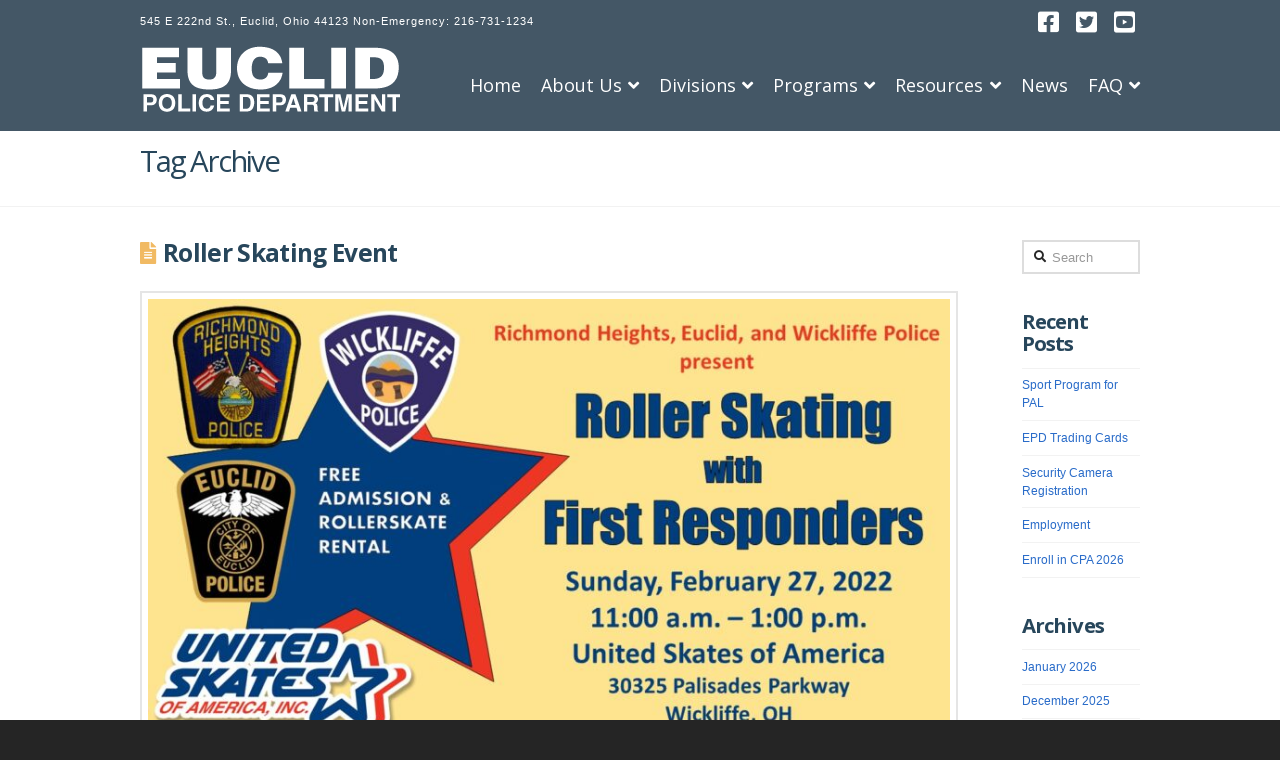

--- FILE ---
content_type: text/html; charset=UTF-8
request_url: https://euclidpd.org/tag/skating-party/
body_size: 18659
content:
<!DOCTYPE html>
<html class="no-js" lang="en-US">
<head>
<meta charset="UTF-8">
<meta name="viewport" content="width=device-width, initial-scale=1.0">
<link rel="pingback" href="https://euclidpd.org/2015/xmlrpc.php">
<title>Skating Party | Euclid Police &#8211; 545 E 222nd St &#8211; 216-731-1234</title>
<meta name='robots' content='max-image-preview:large' />
<link rel="alternate" type="application/rss+xml" title="Euclid Police - 545 E 222nd St - 216-731-1234 &raquo; Feed" href="https://euclidpd.org/feed/" />
<link rel="alternate" type="application/rss+xml" title="Euclid Police - 545 E 222nd St - 216-731-1234 &raquo; Skating Party Tag Feed" href="https://euclidpd.org/tag/skating-party/feed/" />
<style id='wp-img-auto-sizes-contain-inline-css' type='text/css'>
img:is([sizes=auto i],[sizes^="auto," i]){contain-intrinsic-size:3000px 1500px}
/*# sourceURL=wp-img-auto-sizes-contain-inline-css */
</style>
<style id='wp-emoji-styles-inline-css' type='text/css'>

	img.wp-smiley, img.emoji {
		display: inline !important;
		border: none !important;
		box-shadow: none !important;
		height: 1em !important;
		width: 1em !important;
		margin: 0 0.07em !important;
		vertical-align: -0.1em !important;
		background: none !important;
		padding: 0 !important;
	}
/*# sourceURL=wp-emoji-styles-inline-css */
</style>
<style id='wp-block-library-inline-css' type='text/css'>
:root{--wp-block-synced-color:#7a00df;--wp-block-synced-color--rgb:122,0,223;--wp-bound-block-color:var(--wp-block-synced-color);--wp-editor-canvas-background:#ddd;--wp-admin-theme-color:#007cba;--wp-admin-theme-color--rgb:0,124,186;--wp-admin-theme-color-darker-10:#006ba1;--wp-admin-theme-color-darker-10--rgb:0,107,160.5;--wp-admin-theme-color-darker-20:#005a87;--wp-admin-theme-color-darker-20--rgb:0,90,135;--wp-admin-border-width-focus:2px}@media (min-resolution:192dpi){:root{--wp-admin-border-width-focus:1.5px}}.wp-element-button{cursor:pointer}:root .has-very-light-gray-background-color{background-color:#eee}:root .has-very-dark-gray-background-color{background-color:#313131}:root .has-very-light-gray-color{color:#eee}:root .has-very-dark-gray-color{color:#313131}:root .has-vivid-green-cyan-to-vivid-cyan-blue-gradient-background{background:linear-gradient(135deg,#00d084,#0693e3)}:root .has-purple-crush-gradient-background{background:linear-gradient(135deg,#34e2e4,#4721fb 50%,#ab1dfe)}:root .has-hazy-dawn-gradient-background{background:linear-gradient(135deg,#faaca8,#dad0ec)}:root .has-subdued-olive-gradient-background{background:linear-gradient(135deg,#fafae1,#67a671)}:root .has-atomic-cream-gradient-background{background:linear-gradient(135deg,#fdd79a,#004a59)}:root .has-nightshade-gradient-background{background:linear-gradient(135deg,#330968,#31cdcf)}:root .has-midnight-gradient-background{background:linear-gradient(135deg,#020381,#2874fc)}:root{--wp--preset--font-size--normal:16px;--wp--preset--font-size--huge:42px}.has-regular-font-size{font-size:1em}.has-larger-font-size{font-size:2.625em}.has-normal-font-size{font-size:var(--wp--preset--font-size--normal)}.has-huge-font-size{font-size:var(--wp--preset--font-size--huge)}.has-text-align-center{text-align:center}.has-text-align-left{text-align:left}.has-text-align-right{text-align:right}.has-fit-text{white-space:nowrap!important}#end-resizable-editor-section{display:none}.aligncenter{clear:both}.items-justified-left{justify-content:flex-start}.items-justified-center{justify-content:center}.items-justified-right{justify-content:flex-end}.items-justified-space-between{justify-content:space-between}.screen-reader-text{border:0;clip-path:inset(50%);height:1px;margin:-1px;overflow:hidden;padding:0;position:absolute;width:1px;word-wrap:normal!important}.screen-reader-text:focus{background-color:#ddd;clip-path:none;color:#444;display:block;font-size:1em;height:auto;left:5px;line-height:normal;padding:15px 23px 14px;text-decoration:none;top:5px;width:auto;z-index:100000}html :where(.has-border-color){border-style:solid}html :where([style*=border-top-color]){border-top-style:solid}html :where([style*=border-right-color]){border-right-style:solid}html :where([style*=border-bottom-color]){border-bottom-style:solid}html :where([style*=border-left-color]){border-left-style:solid}html :where([style*=border-width]){border-style:solid}html :where([style*=border-top-width]){border-top-style:solid}html :where([style*=border-right-width]){border-right-style:solid}html :where([style*=border-bottom-width]){border-bottom-style:solid}html :where([style*=border-left-width]){border-left-style:solid}html :where(img[class*=wp-image-]){height:auto;max-width:100%}:where(figure){margin:0 0 1em}html :where(.is-position-sticky){--wp-admin--admin-bar--position-offset:var(--wp-admin--admin-bar--height,0px)}@media screen and (max-width:600px){html :where(.is-position-sticky){--wp-admin--admin-bar--position-offset:0px}}

/*# sourceURL=wp-block-library-inline-css */
</style><style id='wp-block-paragraph-inline-css' type='text/css'>
.is-small-text{font-size:.875em}.is-regular-text{font-size:1em}.is-large-text{font-size:2.25em}.is-larger-text{font-size:3em}.has-drop-cap:not(:focus):first-letter{float:left;font-size:8.4em;font-style:normal;font-weight:100;line-height:.68;margin:.05em .1em 0 0;text-transform:uppercase}body.rtl .has-drop-cap:not(:focus):first-letter{float:none;margin-left:.1em}p.has-drop-cap.has-background{overflow:hidden}:root :where(p.has-background){padding:1.25em 2.375em}:where(p.has-text-color:not(.has-link-color)) a{color:inherit}p.has-text-align-left[style*="writing-mode:vertical-lr"],p.has-text-align-right[style*="writing-mode:vertical-rl"]{rotate:180deg}
/*# sourceURL=https://euclidpd.org/2015/wp-includes/blocks/paragraph/style.min.css */
</style>
<style id='global-styles-inline-css' type='text/css'>
:root{--wp--preset--aspect-ratio--square: 1;--wp--preset--aspect-ratio--4-3: 4/3;--wp--preset--aspect-ratio--3-4: 3/4;--wp--preset--aspect-ratio--3-2: 3/2;--wp--preset--aspect-ratio--2-3: 2/3;--wp--preset--aspect-ratio--16-9: 16/9;--wp--preset--aspect-ratio--9-16: 9/16;--wp--preset--color--black: #000000;--wp--preset--color--cyan-bluish-gray: #abb8c3;--wp--preset--color--white: #ffffff;--wp--preset--color--pale-pink: #f78da7;--wp--preset--color--vivid-red: #cf2e2e;--wp--preset--color--luminous-vivid-orange: #ff6900;--wp--preset--color--luminous-vivid-amber: #fcb900;--wp--preset--color--light-green-cyan: #7bdcb5;--wp--preset--color--vivid-green-cyan: #00d084;--wp--preset--color--pale-cyan-blue: #8ed1fc;--wp--preset--color--vivid-cyan-blue: #0693e3;--wp--preset--color--vivid-purple: #9b51e0;--wp--preset--gradient--vivid-cyan-blue-to-vivid-purple: linear-gradient(135deg,rgb(6,147,227) 0%,rgb(155,81,224) 100%);--wp--preset--gradient--light-green-cyan-to-vivid-green-cyan: linear-gradient(135deg,rgb(122,220,180) 0%,rgb(0,208,130) 100%);--wp--preset--gradient--luminous-vivid-amber-to-luminous-vivid-orange: linear-gradient(135deg,rgb(252,185,0) 0%,rgb(255,105,0) 100%);--wp--preset--gradient--luminous-vivid-orange-to-vivid-red: linear-gradient(135deg,rgb(255,105,0) 0%,rgb(207,46,46) 100%);--wp--preset--gradient--very-light-gray-to-cyan-bluish-gray: linear-gradient(135deg,rgb(238,238,238) 0%,rgb(169,184,195) 100%);--wp--preset--gradient--cool-to-warm-spectrum: linear-gradient(135deg,rgb(74,234,220) 0%,rgb(151,120,209) 20%,rgb(207,42,186) 40%,rgb(238,44,130) 60%,rgb(251,105,98) 80%,rgb(254,248,76) 100%);--wp--preset--gradient--blush-light-purple: linear-gradient(135deg,rgb(255,206,236) 0%,rgb(152,150,240) 100%);--wp--preset--gradient--blush-bordeaux: linear-gradient(135deg,rgb(254,205,165) 0%,rgb(254,45,45) 50%,rgb(107,0,62) 100%);--wp--preset--gradient--luminous-dusk: linear-gradient(135deg,rgb(255,203,112) 0%,rgb(199,81,192) 50%,rgb(65,88,208) 100%);--wp--preset--gradient--pale-ocean: linear-gradient(135deg,rgb(255,245,203) 0%,rgb(182,227,212) 50%,rgb(51,167,181) 100%);--wp--preset--gradient--electric-grass: linear-gradient(135deg,rgb(202,248,128) 0%,rgb(113,206,126) 100%);--wp--preset--gradient--midnight: linear-gradient(135deg,rgb(2,3,129) 0%,rgb(40,116,252) 100%);--wp--preset--font-size--small: 13px;--wp--preset--font-size--medium: 20px;--wp--preset--font-size--large: 36px;--wp--preset--font-size--x-large: 42px;--wp--preset--spacing--20: 0.44rem;--wp--preset--spacing--30: 0.67rem;--wp--preset--spacing--40: 1rem;--wp--preset--spacing--50: 1.5rem;--wp--preset--spacing--60: 2.25rem;--wp--preset--spacing--70: 3.38rem;--wp--preset--spacing--80: 5.06rem;--wp--preset--shadow--natural: 6px 6px 9px rgba(0, 0, 0, 0.2);--wp--preset--shadow--deep: 12px 12px 50px rgba(0, 0, 0, 0.4);--wp--preset--shadow--sharp: 6px 6px 0px rgba(0, 0, 0, 0.2);--wp--preset--shadow--outlined: 6px 6px 0px -3px rgb(255, 255, 255), 6px 6px rgb(0, 0, 0);--wp--preset--shadow--crisp: 6px 6px 0px rgb(0, 0, 0);}:where(.is-layout-flex){gap: 0.5em;}:where(.is-layout-grid){gap: 0.5em;}body .is-layout-flex{display: flex;}.is-layout-flex{flex-wrap: wrap;align-items: center;}.is-layout-flex > :is(*, div){margin: 0;}body .is-layout-grid{display: grid;}.is-layout-grid > :is(*, div){margin: 0;}:where(.wp-block-columns.is-layout-flex){gap: 2em;}:where(.wp-block-columns.is-layout-grid){gap: 2em;}:where(.wp-block-post-template.is-layout-flex){gap: 1.25em;}:where(.wp-block-post-template.is-layout-grid){gap: 1.25em;}.has-black-color{color: var(--wp--preset--color--black) !important;}.has-cyan-bluish-gray-color{color: var(--wp--preset--color--cyan-bluish-gray) !important;}.has-white-color{color: var(--wp--preset--color--white) !important;}.has-pale-pink-color{color: var(--wp--preset--color--pale-pink) !important;}.has-vivid-red-color{color: var(--wp--preset--color--vivid-red) !important;}.has-luminous-vivid-orange-color{color: var(--wp--preset--color--luminous-vivid-orange) !important;}.has-luminous-vivid-amber-color{color: var(--wp--preset--color--luminous-vivid-amber) !important;}.has-light-green-cyan-color{color: var(--wp--preset--color--light-green-cyan) !important;}.has-vivid-green-cyan-color{color: var(--wp--preset--color--vivid-green-cyan) !important;}.has-pale-cyan-blue-color{color: var(--wp--preset--color--pale-cyan-blue) !important;}.has-vivid-cyan-blue-color{color: var(--wp--preset--color--vivid-cyan-blue) !important;}.has-vivid-purple-color{color: var(--wp--preset--color--vivid-purple) !important;}.has-black-background-color{background-color: var(--wp--preset--color--black) !important;}.has-cyan-bluish-gray-background-color{background-color: var(--wp--preset--color--cyan-bluish-gray) !important;}.has-white-background-color{background-color: var(--wp--preset--color--white) !important;}.has-pale-pink-background-color{background-color: var(--wp--preset--color--pale-pink) !important;}.has-vivid-red-background-color{background-color: var(--wp--preset--color--vivid-red) !important;}.has-luminous-vivid-orange-background-color{background-color: var(--wp--preset--color--luminous-vivid-orange) !important;}.has-luminous-vivid-amber-background-color{background-color: var(--wp--preset--color--luminous-vivid-amber) !important;}.has-light-green-cyan-background-color{background-color: var(--wp--preset--color--light-green-cyan) !important;}.has-vivid-green-cyan-background-color{background-color: var(--wp--preset--color--vivid-green-cyan) !important;}.has-pale-cyan-blue-background-color{background-color: var(--wp--preset--color--pale-cyan-blue) !important;}.has-vivid-cyan-blue-background-color{background-color: var(--wp--preset--color--vivid-cyan-blue) !important;}.has-vivid-purple-background-color{background-color: var(--wp--preset--color--vivid-purple) !important;}.has-black-border-color{border-color: var(--wp--preset--color--black) !important;}.has-cyan-bluish-gray-border-color{border-color: var(--wp--preset--color--cyan-bluish-gray) !important;}.has-white-border-color{border-color: var(--wp--preset--color--white) !important;}.has-pale-pink-border-color{border-color: var(--wp--preset--color--pale-pink) !important;}.has-vivid-red-border-color{border-color: var(--wp--preset--color--vivid-red) !important;}.has-luminous-vivid-orange-border-color{border-color: var(--wp--preset--color--luminous-vivid-orange) !important;}.has-luminous-vivid-amber-border-color{border-color: var(--wp--preset--color--luminous-vivid-amber) !important;}.has-light-green-cyan-border-color{border-color: var(--wp--preset--color--light-green-cyan) !important;}.has-vivid-green-cyan-border-color{border-color: var(--wp--preset--color--vivid-green-cyan) !important;}.has-pale-cyan-blue-border-color{border-color: var(--wp--preset--color--pale-cyan-blue) !important;}.has-vivid-cyan-blue-border-color{border-color: var(--wp--preset--color--vivid-cyan-blue) !important;}.has-vivid-purple-border-color{border-color: var(--wp--preset--color--vivid-purple) !important;}.has-vivid-cyan-blue-to-vivid-purple-gradient-background{background: var(--wp--preset--gradient--vivid-cyan-blue-to-vivid-purple) !important;}.has-light-green-cyan-to-vivid-green-cyan-gradient-background{background: var(--wp--preset--gradient--light-green-cyan-to-vivid-green-cyan) !important;}.has-luminous-vivid-amber-to-luminous-vivid-orange-gradient-background{background: var(--wp--preset--gradient--luminous-vivid-amber-to-luminous-vivid-orange) !important;}.has-luminous-vivid-orange-to-vivid-red-gradient-background{background: var(--wp--preset--gradient--luminous-vivid-orange-to-vivid-red) !important;}.has-very-light-gray-to-cyan-bluish-gray-gradient-background{background: var(--wp--preset--gradient--very-light-gray-to-cyan-bluish-gray) !important;}.has-cool-to-warm-spectrum-gradient-background{background: var(--wp--preset--gradient--cool-to-warm-spectrum) !important;}.has-blush-light-purple-gradient-background{background: var(--wp--preset--gradient--blush-light-purple) !important;}.has-blush-bordeaux-gradient-background{background: var(--wp--preset--gradient--blush-bordeaux) !important;}.has-luminous-dusk-gradient-background{background: var(--wp--preset--gradient--luminous-dusk) !important;}.has-pale-ocean-gradient-background{background: var(--wp--preset--gradient--pale-ocean) !important;}.has-electric-grass-gradient-background{background: var(--wp--preset--gradient--electric-grass) !important;}.has-midnight-gradient-background{background: var(--wp--preset--gradient--midnight) !important;}.has-small-font-size{font-size: var(--wp--preset--font-size--small) !important;}.has-medium-font-size{font-size: var(--wp--preset--font-size--medium) !important;}.has-large-font-size{font-size: var(--wp--preset--font-size--large) !important;}.has-x-large-font-size{font-size: var(--wp--preset--font-size--x-large) !important;}
/*# sourceURL=global-styles-inline-css */
</style>

<style id='classic-theme-styles-inline-css' type='text/css'>
/*! This file is auto-generated */
.wp-block-button__link{color:#fff;background-color:#32373c;border-radius:9999px;box-shadow:none;text-decoration:none;padding:calc(.667em + 2px) calc(1.333em + 2px);font-size:1.125em}.wp-block-file__button{background:#32373c;color:#fff;text-decoration:none}
/*# sourceURL=/wp-includes/css/classic-themes.min.css */
</style>
<link rel='stylesheet' id='bsk-pdf-manager-pro-css-css' href='https://euclidpd.org/2015/wp-content/plugins/bsk-pdf-manager/css/bsk-pdf-manager-pro.css?ver=1764516030' type='text/css' media='all' />
<link rel='stylesheet' id='x-stack-css' href='https://euclidpd.org/2015/wp-content/themes/x/framework/dist/css/site/stacks/renew.css?ver=10.2.5' type='text/css' media='all' />
<link rel='stylesheet' id='x-child-css' href='https://euclidpd.org/2015/wp-content/themes/x-child/style.css?ver=10.2.5' type='text/css' media='all' />
<style id='cs-inline-css' type='text/css'>
 :root{--x-root-background-color:#ffffff;--x-container-width:calc(100% - 2rem);--x-container-max-width:64rem;--x-a-color:#0073e6;--x-a-text-decoration:none solid auto #0073e6;--x-a-text-underline-offset:0.085em;--x-a-int-color:rgba(0,115,230,0.88);--x-a-int-text-decoration-color:rgba(0,115,230,0.88);--x-root-color:#000000;--x-root-font-family:"Helvetica Neue",Helvetica,Arial,sans-serif;--x-root-font-size:18px;--x-root-font-style:normal;--x-root-font-weight:400;--x-root-letter-spacing:0em;--x-root-line-height:1.6;--x-h1-color:#000000;--x-h1-font-family:inherit;--x-h1-font-size:3.815em;--x-h1-font-style:inherit;--x-h1-font-weight:inherit;--x-h1-letter-spacing:inherit;--x-h1-line-height:1.115;--x-h1-text-transform:inherit;--x-h2-color:#000000;--x-h2-font-family:inherit;--x-h2-font-size:3.052em;--x-h2-font-style:inherit;--x-h2-font-weight:inherit;--x-h2-letter-spacing:inherit;--x-h2-line-height:1.125;--x-h2-text-transform:inherit;--x-h3-color:#000000;--x-h3-font-family:inherit;--x-h3-font-size:2.441em;--x-h3-font-style:inherit;--x-h3-font-weight:inherit;--x-h3-letter-spacing:inherit;--x-h3-line-height:1.15;--x-h3-text-transform:inherit;--x-h4-color:#000000;--x-h4-font-family:inherit;--x-h4-font-size:1.953em;--x-h4-font-style:inherit;--x-h4-font-weight:inherit;--x-h4-letter-spacing:inherit;--x-h4-line-height:1.2;--x-h4-text-transform:inherit;--x-h5-color:#000000;--x-h5-font-family:inherit;--x-h5-font-size:1.563em;--x-h5-font-style:inherit;--x-h5-font-weight:inherit;--x-h5-letter-spacing:inherit;--x-h5-line-height:1.25;--x-h5-text-transform:inherit;--x-h6-color:#000000;--x-h6-font-family:inherit;--x-h6-font-size:1.25em;--x-h6-font-style:inherit;--x-h6-font-weight:inherit;--x-h6-letter-spacing:inherit;--x-h6-line-height:1.265;--x-h6-text-transform:inherit;--x-label-color:#000000;--x-label-font-family:inherit;--x-label-font-size:0.8em;--x-label-font-style:inherit;--x-label-font-weight:bold;--x-label-letter-spacing:inherit;--x-label-line-height:1.285;--x-label-text-transform:inherit;--x-content-copy-spacing:1.25rem;--x-content-h-margin-top:calc(1rem + 1.25em);--x-content-h-margin-bottom:1rem;--x-content-ol-padding-inline-start:1.25em;--x-content-ul-padding-inline-start:1em;--x-content-li-spacing:0.262em;--x-content-media-spacing:2.441rem;--x-input-background-color:#ffffff;--x-input-int-background-color:#ffffff;--x-input-color:#000000;--x-input-int-color:#0073e6;--x-input-font-family:inherit;--x-input-font-size:1em;--x-input-font-style:inherit;--x-input-font-weight:inherit;--x-input-letter-spacing:0em;--x-input-line-height:1.4;--x-input-text-align:inherit;--x-input-text-transform:inherit;--x-placeholder-opacity:0.33;--x-placeholder-int-opacity:0.55;--x-input-outline-width:4px;--x-input-outline-color:rgba(0,115,230,0.16);--x-input-padding-x:0.8em;--x-input-padding-y-extra:0.5em;--x-input-border-width:1px;--x-input-border-style:solid;--x-input-border-radius:2px;--x-input-border-color:#000000;--x-input-int-border-color:#0073e6;--x-input-box-shadow:0em 0.25em 0.65em 0em rgba(0,0,0,0.03);--x-input-int-box-shadow:0em 0.25em 0.65em 0em rgba(0,115,230,0.11);--x-select-indicator-image:url("data:image/svg+xml,%3Csvg xmlns='http://www.w3.org/2000/svg' viewBox='0 0 16 16'%3E%3Ctitle%3Eselect-84%3C/title%3E%3Cg fill='rgba(0,0,0,0.27)'%3E%3Cpath d='M7.4,1.2l-5,4l1.2,1.6L8,3.3l4.4,3.5l1.2-1.6l-5-4C8.3,0.9,7.7,0.9,7.4,1.2z'%3E%3C/path%3E %3Cpath d='M8,12.7L3.6,9.2l-1.2,1.6l5,4C7.6,14.9,7.8,15,8,15s0.4-0.1,0.6-0.2l5-4l-1.2-1.6L8,12.7z'%3E%3C/path%3E%3C/g%3E%3C/svg%3E");--x-select-indicator-hover-image:url("data:image/svg+xml,%3Csvg xmlns='http://www.w3.org/2000/svg' viewBox='0 0 16 16'%3E%3Ctitle%3Eselect-84%3C/title%3E%3Cg fill='rgba(0,0,0,0.27)'%3E%3Cpath d='M7.4,1.2l-5,4l1.2,1.6L8,3.3l4.4,3.5l1.2-1.6l-5-4C8.3,0.9,7.7,0.9,7.4,1.2z'%3E%3C/path%3E %3Cpath d='M8,12.7L3.6,9.2l-1.2,1.6l5,4C7.6,14.9,7.8,15,8,15s0.4-0.1,0.6-0.2l5-4l-1.2-1.6L8,12.7z'%3E%3C/path%3E%3C/g%3E%3C/svg%3E");--x-select-indicator-focus-image:url("data:image/svg+xml,%3Csvg xmlns='http://www.w3.org/2000/svg' viewBox='0 0 16 16'%3E%3Ctitle%3Eselect-84%3C/title%3E%3Cg fill='rgba(0,115,230,1)'%3E%3Cpath d='M7.4,1.2l-5,4l1.2,1.6L8,3.3l4.4,3.5l1.2-1.6l-5-4C8.3,0.9,7.7,0.9,7.4,1.2z'%3E%3C/path%3E %3Cpath d='M8,12.7L3.6,9.2l-1.2,1.6l5,4C7.6,14.9,7.8,15,8,15s0.4-0.1,0.6-0.2l5-4l-1.2-1.6L8,12.7z'%3E%3C/path%3E%3C/g%3E%3C/svg%3E");--x-select-indicator-size:1em;--x-select-indicator-spacing-x:0px;--x-date-indicator-image:url("data:image/svg+xml,%3Csvg xmlns='http://www.w3.org/2000/svg' viewBox='0 0 16 16'%3E%3Ctitle%3Eevent-confirm%3C/title%3E%3Cg fill='rgba(0,0,0,0.27)'%3E%3Cpath d='M11,16a1,1,0,0,1-.707-.293l-2-2,1.414-1.414L11,13.586l3.293-3.293,1.414,1.414-4,4A1,1,0,0,1,11,16Z'%3E%3C/path%3E %3Cpath d='M7,14H2V5H14V9h2V3a1,1,0,0,0-1-1H13V0H11V2H9V0H7V2H5V0H3V2H1A1,1,0,0,0,0,3V15a1,1,0,0,0,1,1H7Z'%3E%3C/path%3E%3C/g%3E%3C/svg%3E");--x-date-indicator-hover-image:url("data:image/svg+xml,%3Csvg xmlns='http://www.w3.org/2000/svg' viewBox='0 0 16 16'%3E%3Ctitle%3Eevent-confirm%3C/title%3E%3Cg fill='rgba(0,0,0,0.27)'%3E%3Cpath d='M11,16a1,1,0,0,1-.707-.293l-2-2,1.414-1.414L11,13.586l3.293-3.293,1.414,1.414-4,4A1,1,0,0,1,11,16Z'%3E%3C/path%3E %3Cpath d='M7,14H2V5H14V9h2V3a1,1,0,0,0-1-1H13V0H11V2H9V0H7V2H5V0H3V2H1A1,1,0,0,0,0,3V15a1,1,0,0,0,1,1H7Z'%3E%3C/path%3E%3C/g%3E%3C/svg%3E");--x-date-indicator-focus-image:url("data:image/svg+xml,%3Csvg xmlns='http://www.w3.org/2000/svg' viewBox='0 0 16 16'%3E%3Ctitle%3Eevent-confirm%3C/title%3E%3Cg fill='rgba(0,115,230,1)'%3E%3Cpath d='M11,16a1,1,0,0,1-.707-.293l-2-2,1.414-1.414L11,13.586l3.293-3.293,1.414,1.414-4,4A1,1,0,0,1,11,16Z'%3E%3C/path%3E %3Cpath d='M7,14H2V5H14V9h2V3a1,1,0,0,0-1-1H13V0H11V2H9V0H7V2H5V0H3V2H1A1,1,0,0,0,0,3V15a1,1,0,0,0,1,1H7Z'%3E%3C/path%3E%3C/g%3E%3C/svg%3E");--x-date-indicator-size:1em;--x-date-indicator-spacing-x:0px;--x-time-indicator-image:url("data:image/svg+xml,%3Csvg xmlns='http://www.w3.org/2000/svg' viewBox='0 0 16 16'%3E%3Ctitle%3Ewatch-2%3C/title%3E%3Cg fill='rgba(0,0,0,0.27)'%3E%3Cpath d='M14,8c0-1.8-0.8-3.4-2-4.5V1c0-0.6-0.4-1-1-1H5C4.4,0,4,0.4,4,1v2.5C2.8,4.6,2,6.2,2,8s0.8,3.4,2,4.5V15 c0,0.6,0.4,1,1,1h6c0.6,0,1-0.4,1-1v-2.5C13.2,11.4,14,9.8,14,8z M8,12c-2.2,0-4-1.8-4-4s1.8-4,4-4s4,1.8,4,4S10.2,12,8,12z'%3E%3C/path%3E%3C/g%3E%3C/svg%3E");--x-time-indicator-hover-image:url("data:image/svg+xml,%3Csvg xmlns='http://www.w3.org/2000/svg' viewBox='0 0 16 16'%3E%3Ctitle%3Ewatch-2%3C/title%3E%3Cg fill='rgba(0,0,0,0.27)'%3E%3Cpath d='M14,8c0-1.8-0.8-3.4-2-4.5V1c0-0.6-0.4-1-1-1H5C4.4,0,4,0.4,4,1v2.5C2.8,4.6,2,6.2,2,8s0.8,3.4,2,4.5V15 c0,0.6,0.4,1,1,1h6c0.6,0,1-0.4,1-1v-2.5C13.2,11.4,14,9.8,14,8z M8,12c-2.2,0-4-1.8-4-4s1.8-4,4-4s4,1.8,4,4S10.2,12,8,12z'%3E%3C/path%3E%3C/g%3E%3C/svg%3E");--x-time-indicator-focus-image:url("data:image/svg+xml,%3Csvg xmlns='http://www.w3.org/2000/svg' viewBox='0 0 16 16'%3E%3Ctitle%3Ewatch-2%3C/title%3E%3Cg fill='rgba(0,115,230,1)'%3E%3Cpath d='M14,8c0-1.8-0.8-3.4-2-4.5V1c0-0.6-0.4-1-1-1H5C4.4,0,4,0.4,4,1v2.5C2.8,4.6,2,6.2,2,8s0.8,3.4,2,4.5V15 c0,0.6,0.4,1,1,1h6c0.6,0,1-0.4,1-1v-2.5C13.2,11.4,14,9.8,14,8z M8,12c-2.2,0-4-1.8-4-4s1.8-4,4-4s4,1.8,4,4S10.2,12,8,12z'%3E%3C/path%3E%3C/g%3E%3C/svg%3E");--x-time-indicator-size:1em;--x-time-indicator-spacing-x:0px;--x-search-indicator-image:url("data:image/svg+xml,%3Csvg xmlns='http://www.w3.org/2000/svg' viewBox='0 0 16 16'%3E%3Ctitle%3Ee-remove%3C/title%3E%3Cg fill='rgba(0,0,0,0.27)'%3E%3Cpath d='M14.7,1.3c-0.4-0.4-1-0.4-1.4,0L8,6.6L2.7,1.3c-0.4-0.4-1-0.4-1.4,0s-0.4,1,0,1.4L6.6,8l-5.3,5.3 c-0.4,0.4-0.4,1,0,1.4C1.5,14.9,1.7,15,2,15s0.5-0.1,0.7-0.3L8,9.4l5.3,5.3c0.2,0.2,0.5,0.3,0.7,0.3s0.5-0.1,0.7-0.3 c0.4-0.4,0.4-1,0-1.4L9.4,8l5.3-5.3C15.1,2.3,15.1,1.7,14.7,1.3z'%3E%3C/path%3E%3C/g%3E%3C/svg%3E");--x-search-indicator-hover-image:url("data:image/svg+xml,%3Csvg xmlns='http://www.w3.org/2000/svg' viewBox='0 0 16 16'%3E%3Ctitle%3Ee-remove%3C/title%3E%3Cg fill='rgba(0,0,0,0.27)'%3E%3Cpath d='M14.7,1.3c-0.4-0.4-1-0.4-1.4,0L8,6.6L2.7,1.3c-0.4-0.4-1-0.4-1.4,0s-0.4,1,0,1.4L6.6,8l-5.3,5.3 c-0.4,0.4-0.4,1,0,1.4C1.5,14.9,1.7,15,2,15s0.5-0.1,0.7-0.3L8,9.4l5.3,5.3c0.2,0.2,0.5,0.3,0.7,0.3s0.5-0.1,0.7-0.3 c0.4-0.4,0.4-1,0-1.4L9.4,8l5.3-5.3C15.1,2.3,15.1,1.7,14.7,1.3z'%3E%3C/path%3E%3C/g%3E%3C/svg%3E");--x-search-indicator-focus-image:url("data:image/svg+xml,%3Csvg xmlns='http://www.w3.org/2000/svg' viewBox='0 0 16 16'%3E%3Ctitle%3Ee-remove%3C/title%3E%3Cg fill='rgba(0,115,230,1)'%3E%3Cpath d='M14.7,1.3c-0.4-0.4-1-0.4-1.4,0L8,6.6L2.7,1.3c-0.4-0.4-1-0.4-1.4,0s-0.4,1,0,1.4L6.6,8l-5.3,5.3 c-0.4,0.4-0.4,1,0,1.4C1.5,14.9,1.7,15,2,15s0.5-0.1,0.7-0.3L8,9.4l5.3,5.3c0.2,0.2,0.5,0.3,0.7,0.3s0.5-0.1,0.7-0.3 c0.4-0.4,0.4-1,0-1.4L9.4,8l5.3-5.3C15.1,2.3,15.1,1.7,14.7,1.3z'%3E%3C/path%3E%3C/g%3E%3C/svg%3E");--x-search-indicator-size:1em;--x-search-indicator-spacing-x:0px;--x-number-indicator-image:url("data:image/svg+xml,%3Csvg xmlns='http://www.w3.org/2000/svg' viewBox='0 0 16 16'%3E%3Ctitle%3Eselect-83%3C/title%3E%3Cg%3E%3Cpolygon fill='rgba(0,0,0,0.27)' points='2,6 14,6 8,0 '%3E%3C/polygon%3E %3Cpolygon fill='rgba(0,0,0,0.27)' points='8,16 14,10 2,10 '%3E%3C/polygon%3E%3C/g%3E%3C/svg%3E");--x-number-indicator-hover-image:url("data:image/svg+xml,%3Csvg xmlns='http://www.w3.org/2000/svg' viewBox='0 0 16 16'%3E%3Ctitle%3Eselect-83%3C/title%3E%3Cg%3E%3Cpolygon fill='rgba(0,0,0,0.27)' points='2,6 14,6 8,0 '%3E%3C/polygon%3E %3Cpolygon fill='rgba(0,0,0,0.27)' points='8,16 14,10 2,10 '%3E%3C/polygon%3E%3C/g%3E%3C/svg%3E");--x-number-indicator-focus-image:url("data:image/svg+xml,%3Csvg xmlns='http://www.w3.org/2000/svg' viewBox='0 0 16 16'%3E%3Ctitle%3Eselect-83%3C/title%3E%3Cg%3E%3Cpolygon fill='rgba(0,115,230,1)' points='2,6 14,6 8,0 '%3E%3C/polygon%3E %3Cpolygon fill='rgba(0,115,230,1)' points='8,16 14,10 2,10 '%3E%3C/polygon%3E%3C/g%3E%3C/svg%3E");--x-number-indicator-size:1em;--x-number-indicator-spacing-x:0px;--x-rc-font-size:24px;--x-rc-background-color:#ffffff;--x-rc-int-background-color:#ffffff;--x-rc-checked-background-color:#0073e6;--x-rc-outline-width:4px;--x-rc-outline-color:rgba(0,115,230,0.16);--x-radio-marker:url("data:image/svg+xml,%3Csvg xmlns='http://www.w3.org/2000/svg' viewBox='0 0 16 16'%3E%3Ctitle%3Eshape-oval%3C/title%3E%3Cg fill='%23ffffff'%3E%3Ccircle cx='8' cy='8' r='8'%3E%3C/circle%3E%3C/g%3E%3C/svg%3E");--x-radio-marker-inset:13px;--x-checkbox-marker:url("data:image/svg+xml,%3Csvg xmlns='http://www.w3.org/2000/svg' viewBox='0 0 16 16'%3E%3Ctitle%3Eo-check%3C/title%3E%3Cg fill='%23ffffff'%3E%3Cpolygon points='5.6,8.4 1.6,6 0,7.6 5.6,14 16,3.6 14.4,2 '%3E%3C/polygon%3E%3C/g%3E%3C/svg%3E");--x-checkbox-marker-inset:8px;--x-rc-border-width:1px;--x-rc-border-style:solid;--x-checkbox-border-radius:2px;--x-rc-border-color:#000000;--x-rc-int-border-color:#0073e6;--x-rc-checked-border-color:#0073e6;--x-rc-box-shadow:0em 0.25em 0.65em 0em rgba(0,0,0,0.03);--x-rc-int-box-shadow:0em 0.25em 0.65em 0em rgba(0,115,230,0.11);--x-rc-checked-box-shadow:0em 0.25em 0.65em 0em rgba(0,115,230,0.11);--x-submit-background-color:#000000;--x-submit-int-background-color:#0073e6;--x-submit-min-width:none;--x-submit-padding-x-extra:1.25em;--x-submit-color:#ffffff;--x-submit-int-color:#ffffff;--x-submit-font-weight:bold;--x-submit-text-align:center;--x-submit-outline-width:4px;--x-submit-outline-color:rgba(0,115,230,0.16);--x-submit-border-radius:100em;--x-submit-border-color:#000000;--x-submit-int-border-color:#0073e6;--x-submit-box-shadow:0em 0.25em 0.65em 0em rgba(0,0,0,0.03);--x-submit-int-box-shadow:0em 0.25em 0.65em 0em rgba(0,115,230,0.11);} a,h1 a:hover,h2 a:hover,h3 a:hover,h4 a:hover,h5 a:hover,h6 a:hover,.x-comment-time:hover,#reply-title small a,.comment-reply-link:hover,.x-comment-author a:hover,.x-recent-posts a:hover .h-recent-posts{color:#2a6cc9;}a:hover,#reply-title small a:hover{color:#bfbfbf;}.entry-title:before{color:#f1ba63;}a.x-img-thumbnail:hover,li.bypostauthor > article.comment{border-color:#2a6cc9;}.flex-direction-nav a,.flex-control-nav a:hover,.flex-control-nav a.flex-active,.x-dropcap,.x-skill-bar .bar,.x-pricing-column.featured h2,.h-comments-title small,.x-pagination a:hover,.woocommerce-pagination a:hover,.x-entry-share .x-share:hover,.entry-thumb,.widget_tag_cloud .tagcloud a:hover,.widget_product_tag_cloud .tagcloud a:hover,.x-highlight,.x-recent-posts .x-recent-posts-img:after,.x-portfolio-filters{background-color:#2a6cc9;}.x-portfolio-filters:hover{background-color:#bfbfbf;}.x-main{width:calc(85% - 3.20197%);}.x-sidebar{width:calc(100% - 3.20197% - 85%);}.h-landmark{font-weight:400;}.x-comment-author a{color:#303030;}.x-comment-author a,.comment-form-author label,.comment-form-email label,.comment-form-url label,.comment-form-rating label,.comment-form-comment label,.widget_calendar #wp-calendar caption,.widget_calendar #wp-calendar th,.x-accordion-heading .x-accordion-toggle,.x-nav-tabs > li > a:hover,.x-nav-tabs > .active > a,.x-nav-tabs > .active > a:hover{color:rgb(39,70,91);}.widget_calendar #wp-calendar th{border-bottom-color:rgb(39,70,91);}.x-pagination span.current,.woocommerce-pagination span[aria-current],.x-portfolio-filters-menu,.widget_tag_cloud .tagcloud a,.h-feature-headline span i,.widget_price_filter .ui-slider .ui-slider-handle{background-color:rgb(39,70,91);}@media (max-width:978.98px){}html{font-size:10px;}@media (min-width:480px){html{font-size:10px;}}@media (min-width:767px){html{font-size:10px;}}@media (min-width:979px){html{font-size:10px;}}@media (min-width:1200px){html{font-size:12px;}}body{font-style:normal;font-weight:400;color:#303030;background-color:rgb(37,37,37);}.w-b{font-weight:400 !important;}h1,h2,h3,h4,h5,h6,.h1,.h2,.h3,.h4,.h5,.h6{font-family:"Open Sans",sans-serif;font-style:normal;font-weight:700;}h1,.h1{letter-spacing:-0.019em;}h2,.h2{letter-spacing:-0.027em;}h3,.h3{letter-spacing:-0.034em;}h4,.h4{letter-spacing:-0.045em;}h5,.h5{letter-spacing:-0.051em;}h6,.h6{letter-spacing:-0.077em;}.w-h{font-weight:700 !important;}.x-container.width{width:95%;}.x-container.max{max-width:1000px;}.x-bar-content.x-container.width{flex-basis:95%;}.x-main.full{float:none;display:block;width:auto;}@media (max-width:978.98px){.x-main.full,.x-main.left,.x-main.right,.x-sidebar.left,.x-sidebar.right{float:none;display:block;width:auto !important;}}.entry-header,.entry-content{font-size:1.2rem;}body,input,button,select,textarea{font-family:Helvetica,Arial,sans-serif;}h1,h2,h3,h4,h5,h6,.h1,.h2,.h3,.h4,.h5,.h6,h1 a,h2 a,h3 a,h4 a,h5 a,h6 a,.h1 a,.h2 a,.h3 a,.h4 a,.h5 a,.h6 a,blockquote{color:rgb(39,70,91);}.cfc-h-tx{color:rgb(39,70,91) !important;}.cfc-h-bd{border-color:rgb(39,70,91) !important;}.cfc-h-bg{background-color:rgb(39,70,91) !important;}.cfc-b-tx{color:#303030 !important;}.cfc-b-bd{border-color:#303030 !important;}.cfc-b-bg{background-color:#303030 !important;}.x-btn,.button,[type="submit"]{color:rgb(255,255,255);border-color:rgb(68,87,102);background-color:rgb(68,87,102);margin-bottom:0.25em;text-shadow:0 0.075em 0.075em rgba(0,0,0,0.5);box-shadow:0 0.25em 0 0 rgb(205,161,72),0 4px 9px rgba(0,0,0,0.75);padding:0.579em 1.105em 0.842em;font-size:19px;}.x-btn:hover,.button:hover,[type="submit"]:hover{color:#fff;border-color:rgb(221,51,51);background-color:#dd3333;margin-bottom:0.25em;text-shadow:0 0.075em 0.075em rgba(0,0,0,0.5);box-shadow:0 0.25em 0 0 rgb(205,161,72),0 4px 9px rgba(0,0,0,0.75);}.x-btn.x-btn-real,.x-btn.x-btn-real:hover{margin-bottom:0.25em;text-shadow:0 0.075em 0.075em rgba(0,0,0,0.65);}.x-btn.x-btn-real{box-shadow:0 0.25em 0 0 rgb(205,161,72),0 4px 9px rgba(0,0,0,0.75);}.x-btn.x-btn-real:hover{box-shadow:0 0.25em 0 0 rgb(205,161,72),0 4px 9px rgba(0,0,0,0.75);}.x-btn.x-btn-flat,.x-btn.x-btn-flat:hover{margin-bottom:0;text-shadow:0 0.075em 0.075em rgba(0,0,0,0.65);box-shadow:none;}.x-btn.x-btn-transparent,.x-btn.x-btn-transparent:hover{margin-bottom:0;border-width:3px;text-shadow:none;text-transform:uppercase;background-color:transparent;box-shadow:none;}body .gform_wrapper .gfield_required{color:#2a6cc9;}body .gform_wrapper h2.gsection_title,body .gform_wrapper h3.gform_title,body .gform_wrapper .top_label .gfield_label,body .gform_wrapper .left_label .gfield_label,body .gform_wrapper .right_label .gfield_label{font-weight:700;}body .gform_wrapper h2.gsection_title{letter-spacing:-0.027em!important;}body .gform_wrapper h3.gform_title{letter-spacing:-0.034em!important;}body .gform_wrapper .top_label .gfield_label,body .gform_wrapper .left_label .gfield_label,body .gform_wrapper .right_label .gfield_label{color:rgb(39,70,91);}body .gform_wrapper .validation_message{font-weight:400;}.x-topbar .p-info,.x-topbar .p-info a,.x-topbar .x-social-global a{color:#ffffff;}.x-topbar .p-info a:hover{color:rgb(68,87,102);}.x-topbar{background-color:rgb(68,87,102);}.x-navbar .desktop .x-nav > li:before{padding-top:30px;}.x-navbar .desktop .x-nav > li > a,.x-navbar .desktop .sub-menu li > a,.x-navbar .mobile .x-nav li a{color:#ffffff;}.x-navbar .desktop .x-nav > li > a:hover,.x-navbar .desktop .x-nav > .x-active > a,.x-navbar .desktop .x-nav > .current-menu-item > a,.x-navbar .desktop .sub-menu li > a:hover,.x-navbar .desktop .sub-menu li.x-active > a,.x-navbar .desktop .sub-menu li.current-menu-item > a,.x-navbar .desktop .x-nav .x-megamenu > .sub-menu > li > a,.x-navbar .mobile .x-nav li > a:hover,.x-navbar .mobile .x-nav li.x-active > a,.x-navbar .mobile .x-nav li.current-menu-item > a{color:#c4c4c4;}.x-btn-navbar,.x-btn-navbar:hover{color:#ffffff;}.x-navbar .desktop .sub-menu li:before,.x-navbar .desktop .sub-menu li:after{background-color:#ffffff;}.x-navbar,.x-navbar .sub-menu{background-color:rgb(68,87,102) !important;}.x-btn-navbar,.x-btn-navbar.collapsed:hover{background-color:#666666;}.x-btn-navbar.collapsed{background-color:#444444;}.x-navbar .desktop .x-nav > li > a:hover > span,.x-navbar .desktop .x-nav > li.x-active > a > span,.x-navbar .desktop .x-nav > li.current-menu-item > a > span{box-shadow:0 2px 0 0 #c4c4c4;}.x-navbar .desktop .x-nav > li > a{height:70px;padding-top:30px;}.x-navbar .desktop .x-nav > li ul{top:70px;}.x-colophon.bottom{background-color:rgb(37,37,37);}.x-colophon.bottom,.x-colophon.bottom a,.x-colophon.bottom .x-social-global a{color:rgb(177,177,177);}body.x-navbar-fixed-top-active .x-navbar-wrap{height:70px;}.x-navbar-inner{min-height:70px;}.x-brand{margin-top:0px;font-family:"Open Sans",sans-serif;font-size:28px;font-style:normal;font-weight:400;letter-spacing:0.05em;color:rgb(255,255,255);}.x-brand:hover,.x-brand:focus{color:rgb(255,255,255);}.x-brand img{width:calc(px / 2);}.x-navbar .x-nav-wrap .x-nav > li > a{font-family:"Open Sans",sans-serif;font-style:normal;font-weight:400;letter-spacing:0em;}.x-navbar .desktop .x-nav > li > a{font-size:18px;}.x-navbar .desktop .x-nav > li > a:not(.x-btn-navbar-woocommerce){padding-left:10px;padding-right:10px;}.x-navbar .desktop .x-nav > li > a > span{margin-right:-0em;}.x-btn-navbar{margin-top:20px;}.x-btn-navbar,.x-btn-navbar.collapsed{font-size:22px;}@media (max-width:979px){body.x-navbar-fixed-top-active .x-navbar-wrap{height:auto;}.x-widgetbar{left:0;right:0;}}.x-colophon.bottom{background-color:rgb(37,37,37);}.x-colophon.bottom,.x-colophon.bottom a,.x-colophon.bottom .x-social-global a{color:rgb(177,177,177);}.bg .mejs-container{position:unset !important;} @font-face{font-family:'FontAwesomePro';font-style:normal;font-weight:900;font-display:block;src:url('https://euclidpd.org/2015/wp-content/plugins/cornerstone/assets/fonts/fa-solid-900.woff2') format('woff2'),url('https://euclidpd.org/2015/wp-content/plugins/cornerstone/assets/fonts/fa-solid-900.woff') format('woff'),url('https://euclidpd.org/2015/wp-content/plugins/cornerstone/assets/fonts/fa-solid-900.ttf') format('truetype');}[data-x-fa-pro-icon]{font-family:"FontAwesomePro" !important;}[data-x-fa-pro-icon]:before{content:attr(data-x-fa-pro-icon);}[data-x-icon],[data-x-icon-o],[data-x-icon-l],[data-x-icon-s],[data-x-icon-b],[data-x-fa-pro-icon],[class*="cs-fa-"]{display:inline-block;font-style:normal;font-weight:400;text-decoration:inherit;text-rendering:auto;-webkit-font-smoothing:antialiased;-moz-osx-font-smoothing:grayscale;}[data-x-icon].left,[data-x-icon-o].left,[data-x-icon-l].left,[data-x-icon-s].left,[data-x-icon-b].left,[data-x-fa-pro-icon].left,[class*="cs-fa-"].left{margin-right:0.5em;}[data-x-icon].right,[data-x-icon-o].right,[data-x-icon-l].right,[data-x-icon-s].right,[data-x-icon-b].right,[data-x-fa-pro-icon].right,[class*="cs-fa-"].right{margin-left:0.5em;}[data-x-icon]:before,[data-x-icon-o]:before,[data-x-icon-l]:before,[data-x-icon-s]:before,[data-x-icon-b]:before,[data-x-fa-pro-icon]:before,[class*="cs-fa-"]:before{line-height:1;}@font-face{font-family:'FontAwesome';font-style:normal;font-weight:900;font-display:block;src:url('https://euclidpd.org/2015/wp-content/plugins/cornerstone/assets/fonts/fa-solid-900.woff2') format('woff2'),url('https://euclidpd.org/2015/wp-content/plugins/cornerstone/assets/fonts/fa-solid-900.woff') format('woff'),url('https://euclidpd.org/2015/wp-content/plugins/cornerstone/assets/fonts/fa-solid-900.ttf') format('truetype');}[data-x-icon],[data-x-icon-s],[data-x-icon][class*="cs-fa-"]{font-family:"FontAwesome" !important;font-weight:900;}[data-x-icon]:before,[data-x-icon][class*="cs-fa-"]:before{content:attr(data-x-icon);}[data-x-icon-s]:before{content:attr(data-x-icon-s);}@font-face{font-family:'FontAwesomeRegular';font-style:normal;font-weight:400;font-display:block;src:url('https://euclidpd.org/2015/wp-content/plugins/cornerstone/assets/fonts/fa-regular-400.woff2') format('woff2'),url('https://euclidpd.org/2015/wp-content/plugins/cornerstone/assets/fonts/fa-regular-400.woff') format('woff'),url('https://euclidpd.org/2015/wp-content/plugins/cornerstone/assets/fonts/fa-regular-400.ttf') format('truetype');}@font-face{font-family:'FontAwesomePro';font-style:normal;font-weight:400;font-display:block;src:url('https://euclidpd.org/2015/wp-content/plugins/cornerstone/assets/fonts/fa-regular-400.woff2') format('woff2'),url('https://euclidpd.org/2015/wp-content/plugins/cornerstone/assets/fonts/fa-regular-400.woff') format('woff'),url('https://euclidpd.org/2015/wp-content/plugins/cornerstone/assets/fonts/fa-regular-400.ttf') format('truetype');}[data-x-icon-o]{font-family:"FontAwesomeRegular" !important;}[data-x-icon-o]:before{content:attr(data-x-icon-o);}@font-face{font-family:'FontAwesomeLight';font-style:normal;font-weight:300;font-display:block;src:url('https://euclidpd.org/2015/wp-content/plugins/cornerstone/assets/fonts/fa-light-300.woff2') format('woff2'),url('https://euclidpd.org/2015/wp-content/plugins/cornerstone/assets/fonts/fa-light-300.woff') format('woff'),url('https://euclidpd.org/2015/wp-content/plugins/cornerstone/assets/fonts/fa-light-300.ttf') format('truetype');}@font-face{font-family:'FontAwesomePro';font-style:normal;font-weight:300;font-display:block;src:url('https://euclidpd.org/2015/wp-content/plugins/cornerstone/assets/fonts/fa-light-300.woff2') format('woff2'),url('https://euclidpd.org/2015/wp-content/plugins/cornerstone/assets/fonts/fa-light-300.woff') format('woff'),url('https://euclidpd.org/2015/wp-content/plugins/cornerstone/assets/fonts/fa-light-300.ttf') format('truetype');}[data-x-icon-l]{font-family:"FontAwesomeLight" !important;font-weight:300;}[data-x-icon-l]:before{content:attr(data-x-icon-l);}@font-face{font-family:'FontAwesomeBrands';font-style:normal;font-weight:normal;font-display:block;src:url('https://euclidpd.org/2015/wp-content/plugins/cornerstone/assets/fonts/fa-brands-400.woff2') format('woff2'),url('https://euclidpd.org/2015/wp-content/plugins/cornerstone/assets/fonts/fa-brands-400.woff') format('woff'),url('https://euclidpd.org/2015/wp-content/plugins/cornerstone/assets/fonts/fa-brands-400.ttf') format('truetype');}[data-x-icon-b]{font-family:"FontAwesomeBrands" !important;}[data-x-icon-b]:before{content:attr(data-x-icon-b);}.h-feature-headline span i{background-color:#27465b;color:#ffffff;!important;}.border-black{border:#000 solid 1px;}a.entry-thumb{padding-bottom:100%;background-size:contain;}.x-recent-posts img{max-height:200px;min-height:200px;}.anchor{display:block;position:relative;top:-300px;}.x-content-band{margin:0 0 0;padding:0 0;}p:empty{display:none;}.home #x-section-1 .x-text p{margin-bottom:0;}h1,h2,h3{margin:5px;}.x-colophon.top{background-color:#242323;}.x-colophon.bottom .x-colophon-content{color:rgba(255,255,255);font-size:14px;}.x-colophon.bottom .x-nav{font-size:16px;}.x-colophon.bottom .x-social-global a.foursquare{font-size:36px;}.x-colophon.bottom .x-social-global a{font-size:36px;}
/*# sourceURL=cs-inline-css */
</style>
<script type="text/javascript" src="https://euclidpd.org/2015/wp-includes/js/jquery/jquery.min.js?ver=3.7.1" id="jquery-core-js"></script>
<script type="text/javascript" src="https://euclidpd.org/2015/wp-includes/js/jquery/jquery-migrate.min.js?ver=3.4.1" id="jquery-migrate-js"></script>
<script type="text/javascript" id="bsk-pdf-manager-pro-js-extra">
/* <![CDATA[ */
var bsk_pdf_pro = {"ajaxurl":"https://euclidpd.org/2015/wp-admin/admin-ajax.php"};
//# sourceURL=bsk-pdf-manager-pro-js-extra
/* ]]> */
</script>
<script type="text/javascript" src="https://euclidpd.org/2015/wp-content/plugins/bsk-pdf-manager/js/bsk_pdf_manager_pro.js?ver=1764516030" id="bsk-pdf-manager-pro-js"></script>
<script type="text/javascript" src="https://euclidpd.org/2015/wp-content/plugins/revslider/public/assets/js/rbtools.min.js?ver=6.6.13" async id="tp-tools-js"></script>
<script type="text/javascript" src="https://euclidpd.org/2015/wp-content/plugins/revslider/public/assets/js/rs6.min.js?ver=6.6.13" async id="revmin-js"></script>
<link rel="https://api.w.org/" href="https://euclidpd.org/wp-json/" /><link rel="alternate" title="JSON" type="application/json" href="https://euclidpd.org/wp-json/wp/v2/tags/94" /><meta name="generator" content="Powered by Slider Revolution 6.6.13 - responsive, Mobile-Friendly Slider Plugin for WordPress with comfortable drag and drop interface." />
<link rel="icon" href="https://euclidpd.org/2015/wp-content/uploads/2018/12/cropped-epd512-32x32.png" sizes="32x32" />
<link rel="icon" href="https://euclidpd.org/2015/wp-content/uploads/2018/12/cropped-epd512-192x192.png" sizes="192x192" />
<link rel="apple-touch-icon" href="https://euclidpd.org/2015/wp-content/uploads/2018/12/cropped-epd512-180x180.png" />
<meta name="msapplication-TileImage" content="https://euclidpd.org/2015/wp-content/uploads/2018/12/cropped-epd512-270x270.png" />
<script>function setREVStartSize(e){
			//window.requestAnimationFrame(function() {
				window.RSIW = window.RSIW===undefined ? window.innerWidth : window.RSIW;
				window.RSIH = window.RSIH===undefined ? window.innerHeight : window.RSIH;
				try {
					var pw = document.getElementById(e.c).parentNode.offsetWidth,
						newh;
					pw = pw===0 || isNaN(pw) || (e.l=="fullwidth" || e.layout=="fullwidth") ? window.RSIW : pw;
					e.tabw = e.tabw===undefined ? 0 : parseInt(e.tabw);
					e.thumbw = e.thumbw===undefined ? 0 : parseInt(e.thumbw);
					e.tabh = e.tabh===undefined ? 0 : parseInt(e.tabh);
					e.thumbh = e.thumbh===undefined ? 0 : parseInt(e.thumbh);
					e.tabhide = e.tabhide===undefined ? 0 : parseInt(e.tabhide);
					e.thumbhide = e.thumbhide===undefined ? 0 : parseInt(e.thumbhide);
					e.mh = e.mh===undefined || e.mh=="" || e.mh==="auto" ? 0 : parseInt(e.mh,0);
					if(e.layout==="fullscreen" || e.l==="fullscreen")
						newh = Math.max(e.mh,window.RSIH);
					else{
						e.gw = Array.isArray(e.gw) ? e.gw : [e.gw];
						for (var i in e.rl) if (e.gw[i]===undefined || e.gw[i]===0) e.gw[i] = e.gw[i-1];
						e.gh = e.el===undefined || e.el==="" || (Array.isArray(e.el) && e.el.length==0)? e.gh : e.el;
						e.gh = Array.isArray(e.gh) ? e.gh : [e.gh];
						for (var i in e.rl) if (e.gh[i]===undefined || e.gh[i]===0) e.gh[i] = e.gh[i-1];
											
						var nl = new Array(e.rl.length),
							ix = 0,
							sl;
						e.tabw = e.tabhide>=pw ? 0 : e.tabw;
						e.thumbw = e.thumbhide>=pw ? 0 : e.thumbw;
						e.tabh = e.tabhide>=pw ? 0 : e.tabh;
						e.thumbh = e.thumbhide>=pw ? 0 : e.thumbh;
						for (var i in e.rl) nl[i] = e.rl[i]<window.RSIW ? 0 : e.rl[i];
						sl = nl[0];
						for (var i in nl) if (sl>nl[i] && nl[i]>0) { sl = nl[i]; ix=i;}
						var m = pw>(e.gw[ix]+e.tabw+e.thumbw) ? 1 : (pw-(e.tabw+e.thumbw)) / (e.gw[ix]);
						newh =  (e.gh[ix] * m) + (e.tabh + e.thumbh);
					}
					var el = document.getElementById(e.c);
					if (el!==null && el) el.style.height = newh+"px";
					el = document.getElementById(e.c+"_wrapper");
					if (el!==null && el) {
						el.style.height = newh+"px";
						el.style.display = "block";
					}
				} catch(e){
					console.log("Failure at Presize of Slider:" + e)
				}
			//});
		  };</script>
		<style type="text/css" id="wp-custom-css">
			/* Footer text */
.x-colophon.bottom .x-colophon-content {
        font-size: 12px;
        color: #999;
				letter-spacing: 0;
}

/* Footer headspace */
.x-colophon.bottom {
				padding: 0 0;
}

/* Footer Menu */
.x-colophon.bottom .x-nav li a {
        font-size: 12px;
        color: #fff;
				letter-spacing: 0;
}

.x-logobar-inner {
	padding-bottom: 25px;
	padding-top: 25px	;
}

/* Menu Arrows */
.x-navbar .desktop .x-nav li>a>span:after {
content: "\f107";
}

/* No round social icon bg */
.site .x-social-global a,
.site .x-social-global a:hover {
  background-color: transparent;
	font-size: 24px;
}
.site .x-social-global a:hover.facebook i {
    color: #999
}
.site .x-social-global a:hover.twitter i {
    color: #999
}
.site .x-social-global a:hover.youtube i {
    color: #999
}

/* Change background of blog img to fff */
.entry-thumb{
	background-color: #fff !important;
}
a.entry-thumb{
	padding-bottom: 0 !important;
}	

/* Logo nav padding bottom */
.x-navbar {
    padding-bottom: 15px;
}		</style>
		
<!-- Google Analytics -->
<script>
    (function(i,s,o,g,r,a,m){i['GoogleAnalyticsObject']=r;i[r]=i[r]||function(){
    (i[r].q=i[r].q||[]).push(arguments)},i[r].l=1*new Date();a=s.createElement(o),
    m=s.getElementsByTagName(o)[0];a.async=1;a.src=g;m.parentNode.insertBefore(a,m)
    })(window,document,'script','https://www.google-analytics.com/analytics.js','ga');

    ga('create', '58564331 ', 'auto');
    ga('send', 'pageview');
</script>
<!-- End Google Analytics -->

<link rel="stylesheet" href="//fonts.googleapis.com/css?family=Open+Sans:700,400&#038;subset=latin,latin-ext&#038;display=auto" type="text/css" media="all" crossorigin="anonymous" data-x-google-fonts></link><link rel='stylesheet' id='rs-plugin-settings-css' href='https://euclidpd.org/2015/wp-content/plugins/revslider/public/assets/css/rs6.css?ver=6.6.13' type='text/css' media='all' />
<style id='rs-plugin-settings-inline-css' type='text/css'>
.tp-caption a{color:#ff7302;text-shadow:none;-webkit-transition:all 0.2s ease-out;-moz-transition:all 0.2s ease-out;-o-transition:all 0.2s ease-out;-ms-transition:all 0.2s ease-out}.tp-caption a:hover{color:#ffa902}.largeredbtn{font-family:"Raleway",sans-serif;font-weight:900;font-size:16px;line-height:60px;color:#fff !important;text-decoration:none;padding-left:40px;padding-right:80px;padding-top:22px;padding-bottom:22px;background:rgb(234,91,31); background:-moz-linear-gradient(top,rgba(234,91,31,1) 0%,rgba(227,58,12,1) 100%); background:-webkit-gradient(linear,left top,left bottom,color-stop(0%,rgba(234,91,31,1)),color-stop(100%,rgba(227,58,12,1))); background:-webkit-linear-gradient(top,rgba(234,91,31,1) 0%,rgba(227,58,12,1) 100%); background:-o-linear-gradient(top,rgba(234,91,31,1) 0%,rgba(227,58,12,1) 100%); background:-ms-linear-gradient(top,rgba(234,91,31,1) 0%,rgba(227,58,12,1) 100%); background:linear-gradient(to bottom,rgba(234,91,31,1) 0%,rgba(227,58,12,1) 100%); filter:progid:DXImageTransform.Microsoft.gradient( startColorstr='#ea5b1f',endColorstr='#e33a0c',GradientType=0 )}.largeredbtn:hover{background:rgb(227,58,12); background:-moz-linear-gradient(top,rgba(227,58,12,1) 0%,rgba(234,91,31,1) 100%); background:-webkit-gradient(linear,left top,left bottom,color-stop(0%,rgba(227,58,12,1)),color-stop(100%,rgba(234,91,31,1))); background:-webkit-linear-gradient(top,rgba(227,58,12,1) 0%,rgba(234,91,31,1) 100%); background:-o-linear-gradient(top,rgba(227,58,12,1) 0%,rgba(234,91,31,1) 100%); background:-ms-linear-gradient(top,rgba(227,58,12,1) 0%,rgba(234,91,31,1) 100%); background:linear-gradient(to bottom,rgba(227,58,12,1) 0%,rgba(234,91,31,1) 100%); filter:progid:DXImageTransform.Microsoft.gradient( startColorstr='#e33a0c',endColorstr='#ea5b1f',GradientType=0 )}.fullrounded img{-webkit-border-radius:400px;-moz-border-radius:400px;border-radius:400px}
/*# sourceURL=rs-plugin-settings-inline-css */
</style>
</head>
<body data-rsssl=1 class="archive tag tag-skating-party tag-94 wp-theme-x wp-child-theme-x-child metaslider-plugin x-renew x-child-theme-active x-full-width-layout-active x-content-sidebar-active x-post-meta-disabled x-archive-standard-active x-portfolio-meta-disabled x-navbar-fixed-top-active cornerstone-v7_2_5 x-v10_2_5">

  
  
  <div id="x-root" class="x-root">

    
    <div id="top" class="site">

    <header class="masthead masthead-inline" role="banner">

  <div class="x-topbar">
    <div class="x-topbar-inner x-container max width">
            <p class="p-info">545 E 222nd St., Euclid, Ohio 44123
Non-Emergency: 216-731-1234</p>
            <div class="x-social-global"><a href="https://www.facebook.com/Euclidpolice" class="facebook" title="Facebook" target="_blank" rel=""><i class="x-icon-facebook-square" data-x-icon-b="&#xf082;" aria-hidden="true"></i></a><a href="https://twitter.com/euclid_pd" class="twitter" title="Twitter" target="_blank" rel=""><i class="x-icon-twitter-square" data-x-icon-b="&#xf081;" aria-hidden="true"></i></a><a href="https://www.youtube.com/channel/UCU5qqHREWPMW9hWrFgqK9Dw" class="youtube" title="YouTube" target="_blank" rel=""><i class="x-icon-youtube-square" data-x-icon-b="&#xf431;" aria-hidden="true"></i></a></div>    </div>
  </div>



  <div class="x-navbar-wrap">
    <div class="x-navbar">
      <div class="x-navbar-inner">
        <div class="x-container max width">
          
<a href="https://euclidpd.org/" class="x-brand img">
  <img src="//euclidpd.org/2015/wp-content/uploads/2019/03/epd-header-logo-1.png" alt="Euclid Police - 545 E 222nd St - 216-731-1234"></a>
          
<a href="#" id="x-btn-navbar" class="x-btn-navbar collapsed" data-x-toggle="collapse-b" data-x-toggleable="x-nav-wrap-mobile" aria-expanded="false" aria-controls="x-nav-wrap-mobile" role="button">
  <i class="x-icon-bars" data-x-icon-s="&#xf0c9;"></i>
  <span class="visually-hidden">Navigation</span>
</a>

<nav class="x-nav-wrap desktop" role="navigation">
  <ul id="menu-main" class="x-nav"><li id="menu-item-2176" class="menu-item menu-item-type-post_type menu-item-object-page menu-item-home menu-item-2176"><a href="https://euclidpd.org/"><span>Home</span></a></li>
<li id="menu-item-1601" class="x-megamenu col-3 menu-item menu-item-type-custom menu-item-object-custom menu-item-has-children menu-item-1601"><a href="#"><span>About Us</span></a>
<ul class="sub-menu">
	<li id="menu-item-1588" class="menu-item menu-item-type-custom menu-item-object-custom menu-item-has-children menu-item-1588"><a href="#"><span>Euclid Police Department</span></a>
	<ul class="sub-menu">
		<li id="menu-item-1582" class="menu-item menu-item-type-post_type menu-item-object-page menu-item-1582"><a href="https://euclidpd.org/employment/"><span>Employment</span></a></li>
		<li id="menu-item-2180" class="menu-item menu-item-type-custom menu-item-object-custom menu-item-2180"><a target="_blank" href="http://www.cityofeuclid.com/maps"><span>City Map</span></a></li>
		<li id="menu-item-4369" class="menu-item menu-item-type-post_type menu-item-object-page menu-item-4369"><a href="https://euclidpd.org/history-of-epd/"><span>History of EPD</span></a></li>
		<li id="menu-item-2183" class="menu-item menu-item-type-post_type menu-item-object-page menu-item-2183"><a href="https://euclidpd.org/george-brentar-memorial/"><span>Officer George Brentar #93</span></a></li>
		<li id="menu-item-12660" class="menu-item menu-item-type-post_type menu-item-object-page menu-item-12660"><a href="https://euclidpd.org/officer-jacob-derbin-14/"><span>Officer Jacob Derbin #14</span></a></li>
		<li id="menu-item-655" class="menu-item menu-item-type-post_type menu-item-object-page menu-item-655"><a href="https://euclidpd.org/department-directory/"><span>Staff Directory</span></a></li>
		<li id="menu-item-4500" class="menu-item menu-item-type-post_type menu-item-object-page menu-item-4500"><a href="https://euclidpd.org/fingerprintingweb-check/"><span>Fingerprinting/Web Check</span></a></li>
	</ul>
</li>
	<li id="menu-item-1587" class="menu-item menu-item-type-custom menu-item-object-custom menu-item-has-children menu-item-1587"><a href="#"><span>City of Euclid</span></a>
	<ul class="sub-menu">
		<li id="menu-item-1590" class="menu-item menu-item-type-custom menu-item-object-custom menu-item-1590"><a target="_blank" href="http://www.cityofeuclid.com/"><span>Euclid City Hall</span></a></li>
		<li id="menu-item-1591" class="menu-item menu-item-type-custom menu-item-object-custom menu-item-1591"><a target="_blank" href="https://codelibrary.amlegal.com/codes/euclid/latest/euclid_oh/0-0-0-1"><span>Euclid Codified Ordinances</span></a></li>
		<li id="menu-item-1592" class="menu-item menu-item-type-custom menu-item-object-custom menu-item-1592"><a target="_blank" href="https://www.cityofeuclid.com/building"><span>Euclid Housing Department</span></a></li>
		<li id="menu-item-1593" class="menu-item menu-item-type-custom menu-item-object-custom menu-item-1593"><a target="_blank" href="https://www.euclidmunicourt.com"><span>Euclid Municipal Court</span></a></li>
		<li id="menu-item-1594" class="menu-item menu-item-type-custom menu-item-object-custom menu-item-1594"><a target="_blank" href="https://www.cityofeuclid.com/law"><span>Euclid Prosecutor&#8217;s Office</span></a></li>
	</ul>
</li>
	<li id="menu-item-1589" class="menu-item menu-item-type-custom menu-item-object-custom menu-item-has-children menu-item-1589"><a href="#"><span>Cuyahoga County</span></a>
	<ul class="sub-menu">
		<li id="menu-item-1595" class="menu-item menu-item-type-custom menu-item-object-custom menu-item-1595"><a target="_blank" href="http://sheriff.cuyahogacounty.us/en-us/concealed-carry-information.aspx"><span>CCW Unit</span></a></li>
		<li id="menu-item-1596" class="menu-item menu-item-type-custom menu-item-object-custom menu-item-1596"><a target="_blank" href="http://www.chagrinvalleydispatch.com/"><span>Chagrin Valley Dispatch</span></a></li>
		<li id="menu-item-1597" class="menu-item menu-item-type-custom menu-item-object-custom menu-item-1597"><a target="_blank" href="http://sheriff.cuyahogacounty.us/en-US/corrections.aspx"><span>Jail</span></a></li>
		<li id="menu-item-1598" class="menu-item menu-item-type-custom menu-item-object-custom menu-item-1598"><a target="_blank" href="http://juvenile.cuyahogacounty.us/"><span>Juvenile Court</span></a></li>
		<li id="menu-item-1599" class="menu-item menu-item-type-custom menu-item-object-custom menu-item-1599"><a target="_blank" href="https://sheriff.cuyahogacounty.us/en-US/FAQ-Sex-Offender-Registration-Notification-Unit.aspx"><span>Sex Offenders</span></a></li>
		<li id="menu-item-1600" class="menu-item menu-item-type-custom menu-item-object-custom menu-item-1600"><a target="_blank" href="http://sheriff.cuyahogacounty.us/"><span>Sheriff&#8217;s Office</span></a></li>
	</ul>
</li>
</ul>
</li>
<li id="menu-item-1702" class="x-megamenu col-3 menu-item menu-item-type-custom menu-item-object-custom menu-item-has-children menu-item-1702"><a href="#"><span>Divisions</span></a>
<ul class="sub-menu">
	<li id="menu-item-1707" class="menu-item menu-item-type-custom menu-item-object-custom menu-item-has-children menu-item-1707"><a href="#"><span>Animal Control</span></a>
	<ul class="sub-menu">
		<li id="menu-item-1756" class="menu-item menu-item-type-post_type menu-item-object-page menu-item-1756"><a href="https://euclidpd.org/animal-ordinances/"><span>Animal Ordinances</span></a></li>
		<li id="menu-item-2042" class="menu-item menu-item-type-custom menu-item-object-custom menu-item-2042"><a target="_blank" href="http://www.euclidpetpals.net"><span>PetPals</span></a></li>
		<li id="menu-item-1759" class="menu-item menu-item-type-post_type menu-item-object-page menu-item-1759"><a href="https://euclidpd.org/sheltercomplaints/"><span>Shelter, Animal Complaints, Volunteers</span></a></li>
		<li id="menu-item-2043" class="menu-item menu-item-type-custom menu-item-object-custom menu-item-2043"><a target="_blank" href="https://www.facebook.com/EuclidAnimalShelter"><span>Euclid Animal Shelter Facebook</span></a></li>
	</ul>
</li>
	<li id="menu-item-1708" class="menu-item menu-item-type-custom menu-item-object-custom menu-item-has-children menu-item-1708"><a href="#"><span>Community Policing</span></a>
	<ul class="sub-menu">
		<li id="menu-item-1760" class="menu-item menu-item-type-post_type menu-item-object-page menu-item-1760"><a href="https://euclidpd.org/bike-patrol/"><span>Bike Patrol</span></a></li>
		<li id="menu-item-1761" class="menu-item menu-item-type-post_type menu-item-object-page menu-item-1761"><a href="https://euclidpd.org/community-policing-unit/"><span>Community Policing Unit</span></a></li>
		<li id="menu-item-1762" class="menu-item menu-item-type-post_type menu-item-object-page menu-item-1762"><a href="https://euclidpd.org/crime-prevention/"><span>Crime Prevention</span></a></li>
		<li id="menu-item-1764" class="menu-item menu-item-type-post_type menu-item-object-page menu-item-1764"><a href="https://euclidpd.org/juvenile-diversion/"><span>Juvenile Diversion</span></a></li>
		<li id="menu-item-2703" class="menu-item menu-item-type-post_type menu-item-object-page menu-item-2703"><a href="https://euclidpd.org/school-resource-officer/"><span>School Resource Officer</span></a></li>
	</ul>
</li>
	<li id="menu-item-1709" class="menu-item menu-item-type-custom menu-item-object-custom menu-item-has-children menu-item-1709"><a href="#"><span>Investigative Divisions</span></a>
	<ul class="sub-menu">
		<li id="menu-item-1766" class="menu-item menu-item-type-post_type menu-item-object-page menu-item-1766"><a href="https://euclidpd.org/detective-bureau/"><span>Detective Bureau</span></a></li>
		<li id="menu-item-1767" class="menu-item menu-item-type-post_type menu-item-object-page menu-item-1767"><a href="https://euclidpd.org/juvenile-unit/"><span>Juvenile Unit</span></a></li>
		<li id="menu-item-1770" class="menu-item menu-item-type-post_type menu-item-object-page menu-item-1770"><a href="https://euclidpd.org/narcotics-vice/"><span>Narcotics &#038; Vice</span></a></li>
		<li id="menu-item-1771" class="menu-item menu-item-type-post_type menu-item-object-page menu-item-1771"><a href="https://euclidpd.org/warrants/"><span>Warrants</span></a></li>
	</ul>
</li>
	<li id="menu-item-1710" class="menu-item menu-item-type-custom menu-item-object-custom menu-item-has-children menu-item-1710"><a href="#"><span>Patrol</span></a>
	<ul class="sub-menu">
		<li id="menu-item-1774" class="menu-item menu-item-type-post_type menu-item-object-page menu-item-1774"><a href="https://euclidpd.org/patrol/"><span>Patrol</span></a></li>
		<li id="menu-item-1772" class="menu-item menu-item-type-post_type menu-item-object-page menu-item-1772"><a href="https://euclidpd.org/auxiliary-police/"><span>Auxiliary Police</span></a></li>
		<li id="menu-item-1773" class="menu-item menu-item-type-post_type menu-item-object-page menu-item-1773"><a href="https://euclidpd.org/k-9-unit/"><span>K-9 Unit</span></a></li>
		<li id="menu-item-1775" class="menu-item menu-item-type-post_type menu-item-object-page menu-item-1775"><a href="https://euclidpd.org/traffic/"><span>Traffic</span></a></li>
		<li id="menu-item-4391" class="menu-item menu-item-type-post_type menu-item-object-page menu-item-4391"><a href="https://euclidpd.org/parking-violations-bureau/"><span>Parking Ticket Payment &#038; Parking Violations Bureau</span></a></li>
	</ul>
</li>
	<li id="menu-item-1711" class="menu-item menu-item-type-custom menu-item-object-custom menu-item-has-children menu-item-1711"><a href="#"><span>Other</span></a>
	<ul class="sub-menu">
		<li id="menu-item-1958" class="menu-item menu-item-type-custom menu-item-object-custom menu-item-1958"><a target="_blank" href="http://sheriff.cuyahogacounty.us/en-US/corrections.aspx"><span>Jail</span></a></li>
		<li id="menu-item-1777" class="menu-item menu-item-type-post_type menu-item-object-page menu-item-1777"><a href="https://euclidpd.org/propertyevidence/"><span>Property/Evidence</span></a></li>
		<li id="menu-item-1778" class="menu-item menu-item-type-post_type menu-item-object-page menu-item-1778"><a href="https://euclidpd.org/records/"><span>Records Division</span></a></li>
		<li id="menu-item-1779" class="menu-item menu-item-type-post_type menu-item-object-page menu-item-1779"><a href="https://euclidpd.org/swatedge/"><span>SWAT/EDGE</span></a></li>
		<li id="menu-item-1780" class="menu-item menu-item-type-post_type menu-item-object-page menu-item-1780"><a href="https://euclidpd.org/training/"><span>Training</span></a></li>
	</ul>
</li>
</ul>
</li>
<li id="menu-item-1703" class="x-megamenu col-3 menu-item menu-item-type-custom menu-item-object-custom menu-item-has-children menu-item-1703"><a href="#"><span>Programs</span></a>
<ul class="sub-menu">
	<li id="menu-item-1704" class="menu-item menu-item-type-custom menu-item-object-custom menu-item-has-children menu-item-1704"><a href="#"><span>Training &#038; Education</span></a>
	<ul class="sub-menu">
		<li id="menu-item-1819" class="menu-item menu-item-type-post_type menu-item-object-page menu-item-1819"><a href="https://euclidpd.org/alice-training/"><span>Active Shooter Presentation</span></a></li>
		<li id="menu-item-1820" class="menu-item menu-item-type-post_type menu-item-object-page menu-item-1820"><a href="https://euclidpd.org/business-residential-safety/"><span>Business &#038; Residential Safety</span></a></li>
		<li id="menu-item-1821" class="menu-item menu-item-type-post_type menu-item-object-page menu-item-1821"><a href="https://euclidpd.org/citizens-police-academy/"><span>Citizen’s Police Academy</span></a></li>
		<li id="menu-item-1822" class="menu-item menu-item-type-post_type menu-item-object-page menu-item-1822"><a href="https://euclidpd.org/ecpa-alumni-association/"><span>ECPA Alumni Association</span></a></li>
		<li id="menu-item-1823" class="menu-item menu-item-type-post_type menu-item-object-page menu-item-1823"><a href="https://euclidpd.org/neighborhood-watch/"><span>Neighborhood Block Watch</span></a></li>
		<li id="menu-item-2272" class="menu-item menu-item-type-post_type menu-item-object-page menu-item-2272"><a href="https://euclidpd.org/school-programs/"><span>School Programs</span></a></li>
	</ul>
</li>
	<li id="menu-item-1705" class="menu-item menu-item-type-custom menu-item-object-custom menu-item-has-children menu-item-1705"><a href="#"><span>Events</span></a>
	<ul class="sub-menu">
		<li id="menu-item-12257" class="menu-item menu-item-type-post_type menu-item-object-page menu-item-12257"><a href="https://euclidpd.org/coffee-with-a-cop/"><span>Community Outreach</span></a></li>
		<li id="menu-item-12499" class="menu-item menu-item-type-post_type menu-item-object-page menu-item-12499"><a href="https://euclidpd.org/crime-prevention-mini-conference/"><span>Crime Prevention Mini Conference</span></a></li>
		<li id="menu-item-12136" class="menu-item menu-item-type-post_type menu-item-object-page menu-item-12136"><a href="https://euclidpd.org/faith-and-blue/"><span>Lunch with Law Enforcement</span></a></li>
		<li id="menu-item-1830" class="menu-item menu-item-type-post_type menu-item-object-page menu-item-1830"><a href="https://euclidpd.org/national-night-out/"><span>National Night Out</span></a></li>
		<li id="menu-item-1832" class="menu-item menu-item-type-post_type menu-item-object-page menu-item-1832"><a href="https://euclidpd.org/safe-kidssafe-communities/"><span>Safe Kids/Safe Communities</span></a></li>
	</ul>
</li>
	<li id="menu-item-1706" class="menu-item menu-item-type-custom menu-item-object-custom menu-item-has-children menu-item-1706"><a href="#"><span>Youth Programs</span></a>
	<ul class="sub-menu">
		<li id="menu-item-1838" class="menu-item menu-item-type-post_type menu-item-object-page menu-item-1838"><a href="https://euclidpd.org/pal/"><span>Euclid Police Activities League</span></a></li>
		<li id="menu-item-13303" class="menu-item menu-item-type-post_type menu-item-object-page menu-item-13303"><a href="https://euclidpd.org/pal-sports-program/"><span>PAL Sports Program</span></a></li>
		<li id="menu-item-11840" class="menu-item menu-item-type-post_type menu-item-object-page menu-item-11840"><a href="https://euclidpd.org/pal-soccer/"><span>PAL Online Enrollment Form</span></a></li>
		<li id="menu-item-1836" class="menu-item menu-item-type-post_type menu-item-object-page menu-item-1836"><a href="https://euclidpd.org/junior-police-academy/"><span>Junior Police Academy</span></a></li>
		<li id="menu-item-1839" class="menu-item menu-item-type-post_type menu-item-object-page menu-item-1839"><a href="https://euclidpd.org/safety-town/"><span>Safety Town</span></a></li>
		<li id="menu-item-11836" class="menu-item menu-item-type-post_type menu-item-object-page menu-item-11836"><a href="https://euclidpd.org/pal-trick-or-treat/"><span>Trick-Or-Treat</span></a></li>
		<li id="menu-item-1837" class="menu-item menu-item-type-post_type menu-item-object-page menu-item-1837"><a href="https://euclidpd.org/juvenile-diversion/"><span>Juvenile Diversion</span></a></li>
	</ul>
</li>
</ul>
</li>
<li id="menu-item-2611" class="x-megamenu col-3 menu-item menu-item-type-custom menu-item-object-custom menu-item-has-children menu-item-2611"><a href="#"><span>Resources</span></a>
<ul class="sub-menu">
	<li id="menu-item-1878" class="menu-item menu-item-type-custom menu-item-object-custom menu-item-has-children menu-item-1878"><a href="#"><span>Applications</span></a>
	<ul class="sub-menu">
		<li id="menu-item-12906" class="menu-item menu-item-type-custom menu-item-object-custom menu-item-12906"><a href="https://euclidpd.org/2015/wp-content/uploads/bsk-pdf-manager/2024/12/VolunteerApplicationDutiesWord101224PDF.pdf"><span>Animal Shelter Volunteer</span></a></li>
		<li id="menu-item-1883" class="menu-item menu-item-type-post_type menu-item-object-page menu-item-1883"><a href="https://euclidpd.org/citizens-police-academy-application/"><span>Citizens Police Academy Application</span></a></li>
		<li id="menu-item-1881" class="menu-item menu-item-type-post_type menu-item-object-page menu-item-1881"><a href="https://euclidpd.org/auxiliary-police-application/"><span>Auxiliary Police Application</span></a></li>
		<li id="menu-item-1882" class="menu-item menu-item-type-post_type menu-item-object-page menu-item-1882"><a href="https://euclidpd.org/bike-license-registration/"><span>Bike License Registration</span></a></li>
		<li id="menu-item-2558" class="menu-item menu-item-type-custom menu-item-object-custom menu-item-2558"><a target="_blank" href="https://euclidpd.org/2015/wp-content/uploads/bsk-pdf-manager/2022/05/PAL-2022-Jr-Police-Academy-Application.pdf"><span>Junior Police Academy Application</span></a></li>
		<li id="menu-item-12981" class="menu-item menu-item-type-custom menu-item-object-custom menu-item-12981"><a href="https://euclidpd.org/2015/wp-content/uploads/bsk-pdf-manager/2022/06/Safety-Town-Application.pdf"><span>Safety Town Application</span></a></li>
		<li id="menu-item-4680" class="menu-item menu-item-type-post_type menu-item-object-post menu-item-4680"><a href="https://euclidpd.org/safe-passages-at-epd/"><span>Safe Passages</span></a></li>
		<li id="menu-item-5603" class="menu-item menu-item-type-post_type menu-item-object-page menu-item-5603"><a href="https://euclidpd.org/security-camera-registration/"><span>Register Your Security Camera</span></a></li>
		<li id="menu-item-12519" class="menu-item menu-item-type-custom menu-item-object-custom menu-item-12519"><a href="https://ohtrafficdata.dps.ohio.gov/crashretrieval"><span>Ohio Motor Vehicle Crash Search</span></a></li>
	</ul>
</li>
	<li id="menu-item-1879" class="menu-item menu-item-type-custom menu-item-object-custom menu-item-has-children menu-item-1879"><a href="#"><span>Crime Prevention</span></a>
	<ul class="sub-menu">
		<li id="menu-item-2333" class="menu-item menu-item-type-post_type menu-item-object-page menu-item-2333"><a href="https://euclidpd.org/submit-a-tip/"><span>Submit a Tip</span></a></li>
		<li id="menu-item-2509" class="menu-item menu-item-type-post_type menu-item-object-page menu-item-2509"><a href="https://euclidpd.org/drug-dealing-complaint/"><span>Drug Dealing Complaint</span></a></li>
		<li id="menu-item-12161" class="menu-item menu-item-type-post_type menu-item-object-page menu-item-12161"><a href="https://euclidpd.org/drug-drop-box/"><span>Drug Drop Box</span></a></li>
		<li id="menu-item-1889" class="menu-item menu-item-type-post_type menu-item-object-page menu-item-1889"><a href="https://euclidpd.org/crime-statistics/"><span>Crime Statistics</span></a></li>
		<li id="menu-item-1890" class="menu-item menu-item-type-post_type menu-item-object-page menu-item-1890"><a href="https://euclidpd.org/domestic-violence-advocate/"><span>Domestic Violence Advocate</span></a></li>
		<li id="menu-item-3188" class="menu-item menu-item-type-custom menu-item-object-custom menu-item-3188"><a href="https://www.ice.gov/news/releases/victim-assistance-program-leading-ices-fight-end-human-trafficking"><span>U.S. Immigration Victim Services</span></a></li>
		<li id="menu-item-664" class="menu-item menu-item-type-post_type menu-item-object-page menu-item-664"><a href="https://euclidpd.org/resource-materials/"><span>Resident &#038; Visitor Guide for Crime Prevention</span></a></li>
		<li id="menu-item-1892" class="menu-item menu-item-type-post_type menu-item-object-page menu-item-1892"><a href="https://euclidpd.org/see-it-hear-it-report-it/"><span>See it! Hear it! Report it!</span></a></li>
		<li id="menu-item-1893" class="menu-item menu-item-type-post_type menu-item-object-page menu-item-1893"><a href="https://euclidpd.org/weekly-crime-blotters/"><span>Weekly Crime Blotters</span></a></li>
	</ul>
</li>
	<li id="menu-item-1880" class="menu-item menu-item-type-custom menu-item-object-custom menu-item-has-children menu-item-1880"><a href="#"><span>Forms &#038; Permits</span></a>
	<ul class="sub-menu">
		<li id="menu-item-2910" class="menu-item menu-item-type-post_type menu-item-object-page menu-item-2910"><a href="https://euclidpd.org/business-update/"><span>Business Update</span></a></li>
		<li id="menu-item-2845" class="menu-item menu-item-type-custom menu-item-object-custom menu-item-2845"><a target="_blank" href="https://euclidpd.org/2015/download/Procedure%20and%20Form%20for%20Bad%20Check.pdf"><span>Check Reporting Form</span></a></li>
		<li id="menu-item-4240" class="menu-item menu-item-type-custom menu-item-object-custom menu-item-4240"><a href="https://euclidpd.org/2015/wp-content/uploads/bsk-pdf-manager/City_of_Euclid_Gambling_Permit_150.pdf"><span>Gambling Permit</span></a></li>
		<li id="menu-item-5581" class="menu-item menu-item-type-custom menu-item-object-custom menu-item-5581"><a href="https://reportfraud.ftc.gov/"><span>Report Fraud &#038; Scams</span></a></li>
		<li id="menu-item-2243" class="menu-item menu-item-type-custom menu-item-object-custom menu-item-2243"><a target="_blank" href="https://euclidpd.org/2015/download/solicitors-permit-application.pdf"><span>Solicitors Permit</span></a></li>
		<li id="menu-item-1901" class="menu-item menu-item-type-post_type menu-item-object-page menu-item-1901"><a href="https://euclidpd.org/street-closing-permit/"><span>Street Closing Permit</span></a></li>
		<li id="menu-item-1902" class="menu-item menu-item-type-post_type menu-item-object-page menu-item-1902"><a href="https://euclidpd.org/unruly-juvenile-referral/"><span>Unruly Juvenile Referral</span></a></li>
		<li id="menu-item-12551" class="menu-item menu-item-type-custom menu-item-object-custom menu-item-12551"><a href="https://www.frontlinepss.com/euclid-oh"><span>Vacation House Watch</span></a></li>
	</ul>
</li>
</ul>
</li>
<li id="menu-item-680" class="menu-item menu-item-type-post_type menu-item-object-page current_page_parent menu-item-680"><a href="https://euclidpd.org/whats-new/"><span>News</span></a></li>
<li id="menu-item-2083" class="x-megamenu col-2 menu-item menu-item-type-custom menu-item-object-custom menu-item-has-children menu-item-2083"><a href="#"><span>FAQ</span></a>
<ul class="sub-menu">
	<li id="menu-item-2165" class="menu-item menu-item-type-custom menu-item-object-custom menu-item-has-children menu-item-2165"><a href="#"><span>How Do I</span></a>
	<ul class="sub-menu">
		<li id="menu-item-2087" class="menu-item menu-item-type-custom menu-item-object-custom menu-item-2087"><a href="https://euclidpd.org/resource-materials/"><span>Get Crime Prevention Resources</span></a></li>
		<li id="menu-item-4506" class="menu-item menu-item-type-custom menu-item-object-custom menu-item-4506"><a href="/how-do-i/#fingerprint"><span>Aquire fingerprint or web check services</span></a></li>
		<li id="menu-item-2088" class="menu-item menu-item-type-custom menu-item-object-custom menu-item-2088"><a href="https://euclidpd.org/coffee-with-a-cop/"><span>Learn about Community Outreach</span></a></li>
		<li id="menu-item-2089" class="menu-item menu-item-type-custom menu-item-object-custom menu-item-2089"><a href="/how-do-i/#report-an"><span>Report an Officer Interaction</span></a></li>
		<li id="menu-item-2090" class="menu-item menu-item-type-custom menu-item-object-custom menu-item-2090"><a href="/how-do-i/#contact-personnel"><span>Contact Personnel at the EPD</span></a></li>
		<li id="menu-item-2251" class="menu-item menu-item-type-custom menu-item-object-custom menu-item-2251"><a href="/how-do-i/#determine-a"><span>Determine a Child&#8217;s Curfew</span></a></li>
		<li id="menu-item-2091" class="menu-item menu-item-type-custom menu-item-object-custom menu-item-2091"><a href="/how-do-i/#dispose"><span>Dispose of my unwanted or expired pills</span></a></li>
		<li id="menu-item-4679" class="menu-item menu-item-type-custom menu-item-object-custom menu-item-4679"><a href="https://euclidpd.org/safe-passages-at-epd/"><span>Enroll in Safe Passages</span></a></li>
		<li id="menu-item-2096" class="menu-item menu-item-type-custom menu-item-object-custom menu-item-2096"><a href="/how-do-i/#station-house"><span>File a Station House Report</span></a></li>
		<li id="menu-item-2097" class="menu-item menu-item-type-custom menu-item-object-custom menu-item-2097"><a href="/how-do-i/#motor-vehicle"><span>File a Station House Motor Vehicle Accident Report</span></a></li>
		<li id="menu-item-2098" class="menu-item menu-item-type-custom menu-item-object-custom menu-item-2098"><a href="/how-do-i/#unruly-charge"><span>File an Unruly Charge on my Child</span></a></li>
		<li id="menu-item-2100" class="menu-item menu-item-type-custom menu-item-object-custom menu-item-2100"><a href="/how-do-i/#bike-license"><span>Get a Bike License</span></a></li>
		<li id="menu-item-2101" class="menu-item menu-item-type-custom menu-item-object-custom menu-item-2101"><a href="/how-do-i/#police-report"><span>Get a Copy of a Police Report</span></a></li>
	</ul>
</li>
	<li id="menu-item-2166" class="menu-item menu-item-type-custom menu-item-object-custom menu-item-has-children menu-item-2166"><a href="#"><span>How Do I</span></a>
	<ul class="sub-menu">
		<li id="menu-item-2102" class="menu-item menu-item-type-custom menu-item-object-custom menu-item-2102"><a href="/how-do-i/#impound"><span>Get a Vehicle Out of Impound</span></a></li>
		<li id="menu-item-2105" class="menu-item menu-item-type-custom menu-item-object-custom menu-item-2105"><a href="/how-do-i/#pay-ticket"><span>Pay a Parking Ticket</span></a></li>
		<li id="menu-item-2260" class="menu-item menu-item-type-custom menu-item-object-custom menu-item-2260"><a href="/how-do-i/#post-bond"><span>Post a Bond</span></a></li>
		<li id="menu-item-2107" class="menu-item menu-item-type-custom menu-item-object-custom menu-item-2107"><a href="/how-do-i/#crime-tip"><span>Report a Crime Tip</span></a></li>
		<li id="menu-item-2108" class="menu-item menu-item-type-custom menu-item-object-custom menu-item-2108"><a href="/how-do-i/#drug-activity"><span>Report Drug Activity</span></a></li>
		<li id="menu-item-2109" class="menu-item menu-item-type-custom menu-item-object-custom menu-item-2109"><a href="/how-do-i/#parking-violation"><span>Report a Parking Violation</span></a></li>
		<li id="menu-item-2110" class="menu-item menu-item-type-custom menu-item-object-custom menu-item-2110"><a href="/how-do-i/#animal-complaint"><span>Report an Animal Complaint</span></a></li>
		<li id="menu-item-2111" class="menu-item menu-item-type-custom menu-item-object-custom menu-item-2111"><a href="/how-do-i/#speed-trailer"><span>Request the speed trailer for my street</span></a></li>
		<li id="menu-item-2112" class="menu-item menu-item-type-custom menu-item-object-custom menu-item-2112"><a href="/how-do-i/#schedule-officer"><span>Schedule an officer for a Meeting, School or Business</span></a></li>
		<li id="menu-item-2113" class="menu-item menu-item-type-custom menu-item-object-custom menu-item-2113"><a href="/how-do-i/#neighborhood-watch"><span>Start Neighborhood Watch</span></a></li>
		<li id="menu-item-2114" class="menu-item menu-item-type-custom menu-item-object-custom menu-item-2114"><a href="/how-do-i/#door-sales"><span>Stop Door-to-Door Sales</span></a></li>
		<li id="menu-item-2115" class="menu-item menu-item-type-custom menu-item-object-custom menu-item-2115"><a href="/how-do-i/#epd-tour"><span>Take a Tour of the EPD</span></a></li>
		<li id="menu-item-4160" class="menu-item menu-item-type-custom menu-item-object-custom menu-item-4160"><a href="/how-do-i/#graffiti"><span>Who do I call and what should I do when I find graffiti on my property?</span></a></li>
	</ul>
</li>
</ul>
</li>
</ul></nav>

<div id="x-nav-wrap-mobile" class="x-nav-wrap mobile x-collapsed" data-x-toggleable="x-nav-wrap-mobile" data-x-toggle-collapse="1" aria-hidden="true" aria-labelledby="x-btn-navbar">
  <ul id="menu-main-1" class="x-nav"><li class="menu-item menu-item-type-post_type menu-item-object-page menu-item-home menu-item-2176"><a href="https://euclidpd.org/"><span>Home</span></a></li>
<li class="x-megamenu col-3 menu-item menu-item-type-custom menu-item-object-custom menu-item-has-children menu-item-1601"><a href="#"><span>About Us</span></a>
<ul class="sub-menu">
	<li class="menu-item menu-item-type-custom menu-item-object-custom menu-item-has-children menu-item-1588"><a href="#"><span>Euclid Police Department</span></a>
	<ul class="sub-menu">
		<li class="menu-item menu-item-type-post_type menu-item-object-page menu-item-1582"><a href="https://euclidpd.org/employment/"><span>Employment</span></a></li>
		<li class="menu-item menu-item-type-custom menu-item-object-custom menu-item-2180"><a target="_blank" href="http://www.cityofeuclid.com/maps"><span>City Map</span></a></li>
		<li class="menu-item menu-item-type-post_type menu-item-object-page menu-item-4369"><a href="https://euclidpd.org/history-of-epd/"><span>History of EPD</span></a></li>
		<li class="menu-item menu-item-type-post_type menu-item-object-page menu-item-2183"><a href="https://euclidpd.org/george-brentar-memorial/"><span>Officer George Brentar #93</span></a></li>
		<li class="menu-item menu-item-type-post_type menu-item-object-page menu-item-12660"><a href="https://euclidpd.org/officer-jacob-derbin-14/"><span>Officer Jacob Derbin #14</span></a></li>
		<li class="menu-item menu-item-type-post_type menu-item-object-page menu-item-655"><a href="https://euclidpd.org/department-directory/"><span>Staff Directory</span></a></li>
		<li class="menu-item menu-item-type-post_type menu-item-object-page menu-item-4500"><a href="https://euclidpd.org/fingerprintingweb-check/"><span>Fingerprinting/Web Check</span></a></li>
	</ul>
</li>
	<li class="menu-item menu-item-type-custom menu-item-object-custom menu-item-has-children menu-item-1587"><a href="#"><span>City of Euclid</span></a>
	<ul class="sub-menu">
		<li class="menu-item menu-item-type-custom menu-item-object-custom menu-item-1590"><a target="_blank" href="http://www.cityofeuclid.com/"><span>Euclid City Hall</span></a></li>
		<li class="menu-item menu-item-type-custom menu-item-object-custom menu-item-1591"><a target="_blank" href="https://codelibrary.amlegal.com/codes/euclid/latest/euclid_oh/0-0-0-1"><span>Euclid Codified Ordinances</span></a></li>
		<li class="menu-item menu-item-type-custom menu-item-object-custom menu-item-1592"><a target="_blank" href="https://www.cityofeuclid.com/building"><span>Euclid Housing Department</span></a></li>
		<li class="menu-item menu-item-type-custom menu-item-object-custom menu-item-1593"><a target="_blank" href="https://www.euclidmunicourt.com"><span>Euclid Municipal Court</span></a></li>
		<li class="menu-item menu-item-type-custom menu-item-object-custom menu-item-1594"><a target="_blank" href="https://www.cityofeuclid.com/law"><span>Euclid Prosecutor&#8217;s Office</span></a></li>
	</ul>
</li>
	<li class="menu-item menu-item-type-custom menu-item-object-custom menu-item-has-children menu-item-1589"><a href="#"><span>Cuyahoga County</span></a>
	<ul class="sub-menu">
		<li class="menu-item menu-item-type-custom menu-item-object-custom menu-item-1595"><a target="_blank" href="http://sheriff.cuyahogacounty.us/en-us/concealed-carry-information.aspx"><span>CCW Unit</span></a></li>
		<li class="menu-item menu-item-type-custom menu-item-object-custom menu-item-1596"><a target="_blank" href="http://www.chagrinvalleydispatch.com/"><span>Chagrin Valley Dispatch</span></a></li>
		<li class="menu-item menu-item-type-custom menu-item-object-custom menu-item-1597"><a target="_blank" href="http://sheriff.cuyahogacounty.us/en-US/corrections.aspx"><span>Jail</span></a></li>
		<li class="menu-item menu-item-type-custom menu-item-object-custom menu-item-1598"><a target="_blank" href="http://juvenile.cuyahogacounty.us/"><span>Juvenile Court</span></a></li>
		<li class="menu-item menu-item-type-custom menu-item-object-custom menu-item-1599"><a target="_blank" href="https://sheriff.cuyahogacounty.us/en-US/FAQ-Sex-Offender-Registration-Notification-Unit.aspx"><span>Sex Offenders</span></a></li>
		<li class="menu-item menu-item-type-custom menu-item-object-custom menu-item-1600"><a target="_blank" href="http://sheriff.cuyahogacounty.us/"><span>Sheriff&#8217;s Office</span></a></li>
	</ul>
</li>
</ul>
</li>
<li class="x-megamenu col-3 menu-item menu-item-type-custom menu-item-object-custom menu-item-has-children menu-item-1702"><a href="#"><span>Divisions</span></a>
<ul class="sub-menu">
	<li class="menu-item menu-item-type-custom menu-item-object-custom menu-item-has-children menu-item-1707"><a href="#"><span>Animal Control</span></a>
	<ul class="sub-menu">
		<li class="menu-item menu-item-type-post_type menu-item-object-page menu-item-1756"><a href="https://euclidpd.org/animal-ordinances/"><span>Animal Ordinances</span></a></li>
		<li class="menu-item menu-item-type-custom menu-item-object-custom menu-item-2042"><a target="_blank" href="http://www.euclidpetpals.net"><span>PetPals</span></a></li>
		<li class="menu-item menu-item-type-post_type menu-item-object-page menu-item-1759"><a href="https://euclidpd.org/sheltercomplaints/"><span>Shelter, Animal Complaints, Volunteers</span></a></li>
		<li class="menu-item menu-item-type-custom menu-item-object-custom menu-item-2043"><a target="_blank" href="https://www.facebook.com/EuclidAnimalShelter"><span>Euclid Animal Shelter Facebook</span></a></li>
	</ul>
</li>
	<li class="menu-item menu-item-type-custom menu-item-object-custom menu-item-has-children menu-item-1708"><a href="#"><span>Community Policing</span></a>
	<ul class="sub-menu">
		<li class="menu-item menu-item-type-post_type menu-item-object-page menu-item-1760"><a href="https://euclidpd.org/bike-patrol/"><span>Bike Patrol</span></a></li>
		<li class="menu-item menu-item-type-post_type menu-item-object-page menu-item-1761"><a href="https://euclidpd.org/community-policing-unit/"><span>Community Policing Unit</span></a></li>
		<li class="menu-item menu-item-type-post_type menu-item-object-page menu-item-1762"><a href="https://euclidpd.org/crime-prevention/"><span>Crime Prevention</span></a></li>
		<li class="menu-item menu-item-type-post_type menu-item-object-page menu-item-1764"><a href="https://euclidpd.org/juvenile-diversion/"><span>Juvenile Diversion</span></a></li>
		<li class="menu-item menu-item-type-post_type menu-item-object-page menu-item-2703"><a href="https://euclidpd.org/school-resource-officer/"><span>School Resource Officer</span></a></li>
	</ul>
</li>
	<li class="menu-item menu-item-type-custom menu-item-object-custom menu-item-has-children menu-item-1709"><a href="#"><span>Investigative Divisions</span></a>
	<ul class="sub-menu">
		<li class="menu-item menu-item-type-post_type menu-item-object-page menu-item-1766"><a href="https://euclidpd.org/detective-bureau/"><span>Detective Bureau</span></a></li>
		<li class="menu-item menu-item-type-post_type menu-item-object-page menu-item-1767"><a href="https://euclidpd.org/juvenile-unit/"><span>Juvenile Unit</span></a></li>
		<li class="menu-item menu-item-type-post_type menu-item-object-page menu-item-1770"><a href="https://euclidpd.org/narcotics-vice/"><span>Narcotics &#038; Vice</span></a></li>
		<li class="menu-item menu-item-type-post_type menu-item-object-page menu-item-1771"><a href="https://euclidpd.org/warrants/"><span>Warrants</span></a></li>
	</ul>
</li>
	<li class="menu-item menu-item-type-custom menu-item-object-custom menu-item-has-children menu-item-1710"><a href="#"><span>Patrol</span></a>
	<ul class="sub-menu">
		<li class="menu-item menu-item-type-post_type menu-item-object-page menu-item-1774"><a href="https://euclidpd.org/patrol/"><span>Patrol</span></a></li>
		<li class="menu-item menu-item-type-post_type menu-item-object-page menu-item-1772"><a href="https://euclidpd.org/auxiliary-police/"><span>Auxiliary Police</span></a></li>
		<li class="menu-item menu-item-type-post_type menu-item-object-page menu-item-1773"><a href="https://euclidpd.org/k-9-unit/"><span>K-9 Unit</span></a></li>
		<li class="menu-item menu-item-type-post_type menu-item-object-page menu-item-1775"><a href="https://euclidpd.org/traffic/"><span>Traffic</span></a></li>
		<li class="menu-item menu-item-type-post_type menu-item-object-page menu-item-4391"><a href="https://euclidpd.org/parking-violations-bureau/"><span>Parking Ticket Payment &#038; Parking Violations Bureau</span></a></li>
	</ul>
</li>
	<li class="menu-item menu-item-type-custom menu-item-object-custom menu-item-has-children menu-item-1711"><a href="#"><span>Other</span></a>
	<ul class="sub-menu">
		<li class="menu-item menu-item-type-custom menu-item-object-custom menu-item-1958"><a target="_blank" href="http://sheriff.cuyahogacounty.us/en-US/corrections.aspx"><span>Jail</span></a></li>
		<li class="menu-item menu-item-type-post_type menu-item-object-page menu-item-1777"><a href="https://euclidpd.org/propertyevidence/"><span>Property/Evidence</span></a></li>
		<li class="menu-item menu-item-type-post_type menu-item-object-page menu-item-1778"><a href="https://euclidpd.org/records/"><span>Records Division</span></a></li>
		<li class="menu-item menu-item-type-post_type menu-item-object-page menu-item-1779"><a href="https://euclidpd.org/swatedge/"><span>SWAT/EDGE</span></a></li>
		<li class="menu-item menu-item-type-post_type menu-item-object-page menu-item-1780"><a href="https://euclidpd.org/training/"><span>Training</span></a></li>
	</ul>
</li>
</ul>
</li>
<li class="x-megamenu col-3 menu-item menu-item-type-custom menu-item-object-custom menu-item-has-children menu-item-1703"><a href="#"><span>Programs</span></a>
<ul class="sub-menu">
	<li class="menu-item menu-item-type-custom menu-item-object-custom menu-item-has-children menu-item-1704"><a href="#"><span>Training &#038; Education</span></a>
	<ul class="sub-menu">
		<li class="menu-item menu-item-type-post_type menu-item-object-page menu-item-1819"><a href="https://euclidpd.org/alice-training/"><span>Active Shooter Presentation</span></a></li>
		<li class="menu-item menu-item-type-post_type menu-item-object-page menu-item-1820"><a href="https://euclidpd.org/business-residential-safety/"><span>Business &#038; Residential Safety</span></a></li>
		<li class="menu-item menu-item-type-post_type menu-item-object-page menu-item-1821"><a href="https://euclidpd.org/citizens-police-academy/"><span>Citizen’s Police Academy</span></a></li>
		<li class="menu-item menu-item-type-post_type menu-item-object-page menu-item-1822"><a href="https://euclidpd.org/ecpa-alumni-association/"><span>ECPA Alumni Association</span></a></li>
		<li class="menu-item menu-item-type-post_type menu-item-object-page menu-item-1823"><a href="https://euclidpd.org/neighborhood-watch/"><span>Neighborhood Block Watch</span></a></li>
		<li class="menu-item menu-item-type-post_type menu-item-object-page menu-item-2272"><a href="https://euclidpd.org/school-programs/"><span>School Programs</span></a></li>
	</ul>
</li>
	<li class="menu-item menu-item-type-custom menu-item-object-custom menu-item-has-children menu-item-1705"><a href="#"><span>Events</span></a>
	<ul class="sub-menu">
		<li class="menu-item menu-item-type-post_type menu-item-object-page menu-item-12257"><a href="https://euclidpd.org/coffee-with-a-cop/"><span>Community Outreach</span></a></li>
		<li class="menu-item menu-item-type-post_type menu-item-object-page menu-item-12499"><a href="https://euclidpd.org/crime-prevention-mini-conference/"><span>Crime Prevention Mini Conference</span></a></li>
		<li class="menu-item menu-item-type-post_type menu-item-object-page menu-item-12136"><a href="https://euclidpd.org/faith-and-blue/"><span>Lunch with Law Enforcement</span></a></li>
		<li class="menu-item menu-item-type-post_type menu-item-object-page menu-item-1830"><a href="https://euclidpd.org/national-night-out/"><span>National Night Out</span></a></li>
		<li class="menu-item menu-item-type-post_type menu-item-object-page menu-item-1832"><a href="https://euclidpd.org/safe-kidssafe-communities/"><span>Safe Kids/Safe Communities</span></a></li>
	</ul>
</li>
	<li class="menu-item menu-item-type-custom menu-item-object-custom menu-item-has-children menu-item-1706"><a href="#"><span>Youth Programs</span></a>
	<ul class="sub-menu">
		<li class="menu-item menu-item-type-post_type menu-item-object-page menu-item-1838"><a href="https://euclidpd.org/pal/"><span>Euclid Police Activities League</span></a></li>
		<li class="menu-item menu-item-type-post_type menu-item-object-page menu-item-13303"><a href="https://euclidpd.org/pal-sports-program/"><span>PAL Sports Program</span></a></li>
		<li class="menu-item menu-item-type-post_type menu-item-object-page menu-item-11840"><a href="https://euclidpd.org/pal-soccer/"><span>PAL Online Enrollment Form</span></a></li>
		<li class="menu-item menu-item-type-post_type menu-item-object-page menu-item-1836"><a href="https://euclidpd.org/junior-police-academy/"><span>Junior Police Academy</span></a></li>
		<li class="menu-item menu-item-type-post_type menu-item-object-page menu-item-1839"><a href="https://euclidpd.org/safety-town/"><span>Safety Town</span></a></li>
		<li class="menu-item menu-item-type-post_type menu-item-object-page menu-item-11836"><a href="https://euclidpd.org/pal-trick-or-treat/"><span>Trick-Or-Treat</span></a></li>
		<li class="menu-item menu-item-type-post_type menu-item-object-page menu-item-1837"><a href="https://euclidpd.org/juvenile-diversion/"><span>Juvenile Diversion</span></a></li>
	</ul>
</li>
</ul>
</li>
<li class="x-megamenu col-3 menu-item menu-item-type-custom menu-item-object-custom menu-item-has-children menu-item-2611"><a href="#"><span>Resources</span></a>
<ul class="sub-menu">
	<li class="menu-item menu-item-type-custom menu-item-object-custom menu-item-has-children menu-item-1878"><a href="#"><span>Applications</span></a>
	<ul class="sub-menu">
		<li class="menu-item menu-item-type-custom menu-item-object-custom menu-item-12906"><a href="https://euclidpd.org/2015/wp-content/uploads/bsk-pdf-manager/2024/12/VolunteerApplicationDutiesWord101224PDF.pdf"><span>Animal Shelter Volunteer</span></a></li>
		<li class="menu-item menu-item-type-post_type menu-item-object-page menu-item-1883"><a href="https://euclidpd.org/citizens-police-academy-application/"><span>Citizens Police Academy Application</span></a></li>
		<li class="menu-item menu-item-type-post_type menu-item-object-page menu-item-1881"><a href="https://euclidpd.org/auxiliary-police-application/"><span>Auxiliary Police Application</span></a></li>
		<li class="menu-item menu-item-type-post_type menu-item-object-page menu-item-1882"><a href="https://euclidpd.org/bike-license-registration/"><span>Bike License Registration</span></a></li>
		<li class="menu-item menu-item-type-custom menu-item-object-custom menu-item-2558"><a target="_blank" href="https://euclidpd.org/2015/wp-content/uploads/bsk-pdf-manager/2022/05/PAL-2022-Jr-Police-Academy-Application.pdf"><span>Junior Police Academy Application</span></a></li>
		<li class="menu-item menu-item-type-custom menu-item-object-custom menu-item-12981"><a href="https://euclidpd.org/2015/wp-content/uploads/bsk-pdf-manager/2022/06/Safety-Town-Application.pdf"><span>Safety Town Application</span></a></li>
		<li class="menu-item menu-item-type-post_type menu-item-object-post menu-item-4680"><a href="https://euclidpd.org/safe-passages-at-epd/"><span>Safe Passages</span></a></li>
		<li class="menu-item menu-item-type-post_type menu-item-object-page menu-item-5603"><a href="https://euclidpd.org/security-camera-registration/"><span>Register Your Security Camera</span></a></li>
		<li class="menu-item menu-item-type-custom menu-item-object-custom menu-item-12519"><a href="https://ohtrafficdata.dps.ohio.gov/crashretrieval"><span>Ohio Motor Vehicle Crash Search</span></a></li>
	</ul>
</li>
	<li class="menu-item menu-item-type-custom menu-item-object-custom menu-item-has-children menu-item-1879"><a href="#"><span>Crime Prevention</span></a>
	<ul class="sub-menu">
		<li class="menu-item menu-item-type-post_type menu-item-object-page menu-item-2333"><a href="https://euclidpd.org/submit-a-tip/"><span>Submit a Tip</span></a></li>
		<li class="menu-item menu-item-type-post_type menu-item-object-page menu-item-2509"><a href="https://euclidpd.org/drug-dealing-complaint/"><span>Drug Dealing Complaint</span></a></li>
		<li class="menu-item menu-item-type-post_type menu-item-object-page menu-item-12161"><a href="https://euclidpd.org/drug-drop-box/"><span>Drug Drop Box</span></a></li>
		<li class="menu-item menu-item-type-post_type menu-item-object-page menu-item-1889"><a href="https://euclidpd.org/crime-statistics/"><span>Crime Statistics</span></a></li>
		<li class="menu-item menu-item-type-post_type menu-item-object-page menu-item-1890"><a href="https://euclidpd.org/domestic-violence-advocate/"><span>Domestic Violence Advocate</span></a></li>
		<li class="menu-item menu-item-type-custom menu-item-object-custom menu-item-3188"><a href="https://www.ice.gov/news/releases/victim-assistance-program-leading-ices-fight-end-human-trafficking"><span>U.S. Immigration Victim Services</span></a></li>
		<li class="menu-item menu-item-type-post_type menu-item-object-page menu-item-664"><a href="https://euclidpd.org/resource-materials/"><span>Resident &#038; Visitor Guide for Crime Prevention</span></a></li>
		<li class="menu-item menu-item-type-post_type menu-item-object-page menu-item-1892"><a href="https://euclidpd.org/see-it-hear-it-report-it/"><span>See it! Hear it! Report it!</span></a></li>
		<li class="menu-item menu-item-type-post_type menu-item-object-page menu-item-1893"><a href="https://euclidpd.org/weekly-crime-blotters/"><span>Weekly Crime Blotters</span></a></li>
	</ul>
</li>
	<li class="menu-item menu-item-type-custom menu-item-object-custom menu-item-has-children menu-item-1880"><a href="#"><span>Forms &#038; Permits</span></a>
	<ul class="sub-menu">
		<li class="menu-item menu-item-type-post_type menu-item-object-page menu-item-2910"><a href="https://euclidpd.org/business-update/"><span>Business Update</span></a></li>
		<li class="menu-item menu-item-type-custom menu-item-object-custom menu-item-2845"><a target="_blank" href="https://euclidpd.org/2015/download/Procedure%20and%20Form%20for%20Bad%20Check.pdf"><span>Check Reporting Form</span></a></li>
		<li class="menu-item menu-item-type-custom menu-item-object-custom menu-item-4240"><a href="https://euclidpd.org/2015/wp-content/uploads/bsk-pdf-manager/City_of_Euclid_Gambling_Permit_150.pdf"><span>Gambling Permit</span></a></li>
		<li class="menu-item menu-item-type-custom menu-item-object-custom menu-item-5581"><a href="https://reportfraud.ftc.gov/"><span>Report Fraud &#038; Scams</span></a></li>
		<li class="menu-item menu-item-type-custom menu-item-object-custom menu-item-2243"><a target="_blank" href="https://euclidpd.org/2015/download/solicitors-permit-application.pdf"><span>Solicitors Permit</span></a></li>
		<li class="menu-item menu-item-type-post_type menu-item-object-page menu-item-1901"><a href="https://euclidpd.org/street-closing-permit/"><span>Street Closing Permit</span></a></li>
		<li class="menu-item menu-item-type-post_type menu-item-object-page menu-item-1902"><a href="https://euclidpd.org/unruly-juvenile-referral/"><span>Unruly Juvenile Referral</span></a></li>
		<li class="menu-item menu-item-type-custom menu-item-object-custom menu-item-12551"><a href="https://www.frontlinepss.com/euclid-oh"><span>Vacation House Watch</span></a></li>
	</ul>
</li>
</ul>
</li>
<li class="menu-item menu-item-type-post_type menu-item-object-page current_page_parent menu-item-680"><a href="https://euclidpd.org/whats-new/"><span>News</span></a></li>
<li class="x-megamenu col-2 menu-item menu-item-type-custom menu-item-object-custom menu-item-has-children menu-item-2083"><a href="#"><span>FAQ</span></a>
<ul class="sub-menu">
	<li class="menu-item menu-item-type-custom menu-item-object-custom menu-item-has-children menu-item-2165"><a href="#"><span>How Do I</span></a>
	<ul class="sub-menu">
		<li class="menu-item menu-item-type-custom menu-item-object-custom menu-item-2087"><a href="https://euclidpd.org/resource-materials/"><span>Get Crime Prevention Resources</span></a></li>
		<li class="menu-item menu-item-type-custom menu-item-object-custom menu-item-4506"><a href="/how-do-i/#fingerprint"><span>Aquire fingerprint or web check services</span></a></li>
		<li class="menu-item menu-item-type-custom menu-item-object-custom menu-item-2088"><a href="https://euclidpd.org/coffee-with-a-cop/"><span>Learn about Community Outreach</span></a></li>
		<li class="menu-item menu-item-type-custom menu-item-object-custom menu-item-2089"><a href="/how-do-i/#report-an"><span>Report an Officer Interaction</span></a></li>
		<li class="menu-item menu-item-type-custom menu-item-object-custom menu-item-2090"><a href="/how-do-i/#contact-personnel"><span>Contact Personnel at the EPD</span></a></li>
		<li class="menu-item menu-item-type-custom menu-item-object-custom menu-item-2251"><a href="/how-do-i/#determine-a"><span>Determine a Child&#8217;s Curfew</span></a></li>
		<li class="menu-item menu-item-type-custom menu-item-object-custom menu-item-2091"><a href="/how-do-i/#dispose"><span>Dispose of my unwanted or expired pills</span></a></li>
		<li class="menu-item menu-item-type-custom menu-item-object-custom menu-item-4679"><a href="https://euclidpd.org/safe-passages-at-epd/"><span>Enroll in Safe Passages</span></a></li>
		<li class="menu-item menu-item-type-custom menu-item-object-custom menu-item-2096"><a href="/how-do-i/#station-house"><span>File a Station House Report</span></a></li>
		<li class="menu-item menu-item-type-custom menu-item-object-custom menu-item-2097"><a href="/how-do-i/#motor-vehicle"><span>File a Station House Motor Vehicle Accident Report</span></a></li>
		<li class="menu-item menu-item-type-custom menu-item-object-custom menu-item-2098"><a href="/how-do-i/#unruly-charge"><span>File an Unruly Charge on my Child</span></a></li>
		<li class="menu-item menu-item-type-custom menu-item-object-custom menu-item-2100"><a href="/how-do-i/#bike-license"><span>Get a Bike License</span></a></li>
		<li class="menu-item menu-item-type-custom menu-item-object-custom menu-item-2101"><a href="/how-do-i/#police-report"><span>Get a Copy of a Police Report</span></a></li>
	</ul>
</li>
	<li class="menu-item menu-item-type-custom menu-item-object-custom menu-item-has-children menu-item-2166"><a href="#"><span>How Do I</span></a>
	<ul class="sub-menu">
		<li class="menu-item menu-item-type-custom menu-item-object-custom menu-item-2102"><a href="/how-do-i/#impound"><span>Get a Vehicle Out of Impound</span></a></li>
		<li class="menu-item menu-item-type-custom menu-item-object-custom menu-item-2105"><a href="/how-do-i/#pay-ticket"><span>Pay a Parking Ticket</span></a></li>
		<li class="menu-item menu-item-type-custom menu-item-object-custom menu-item-2260"><a href="/how-do-i/#post-bond"><span>Post a Bond</span></a></li>
		<li class="menu-item menu-item-type-custom menu-item-object-custom menu-item-2107"><a href="/how-do-i/#crime-tip"><span>Report a Crime Tip</span></a></li>
		<li class="menu-item menu-item-type-custom menu-item-object-custom menu-item-2108"><a href="/how-do-i/#drug-activity"><span>Report Drug Activity</span></a></li>
		<li class="menu-item menu-item-type-custom menu-item-object-custom menu-item-2109"><a href="/how-do-i/#parking-violation"><span>Report a Parking Violation</span></a></li>
		<li class="menu-item menu-item-type-custom menu-item-object-custom menu-item-2110"><a href="/how-do-i/#animal-complaint"><span>Report an Animal Complaint</span></a></li>
		<li class="menu-item menu-item-type-custom menu-item-object-custom menu-item-2111"><a href="/how-do-i/#speed-trailer"><span>Request the speed trailer for my street</span></a></li>
		<li class="menu-item menu-item-type-custom menu-item-object-custom menu-item-2112"><a href="/how-do-i/#schedule-officer"><span>Schedule an officer for a Meeting, School or Business</span></a></li>
		<li class="menu-item menu-item-type-custom menu-item-object-custom menu-item-2113"><a href="/how-do-i/#neighborhood-watch"><span>Start Neighborhood Watch</span></a></li>
		<li class="menu-item menu-item-type-custom menu-item-object-custom menu-item-2114"><a href="/how-do-i/#door-sales"><span>Stop Door-to-Door Sales</span></a></li>
		<li class="menu-item menu-item-type-custom menu-item-object-custom menu-item-2115"><a href="/how-do-i/#epd-tour"><span>Take a Tour of the EPD</span></a></li>
		<li class="menu-item menu-item-type-custom menu-item-object-custom menu-item-4160"><a href="/how-do-i/#graffiti"><span>Who do I call and what should I do when I find graffiti on my property?</span></a></li>
	</ul>
</li>
</ul>
</li>
</ul></div>

        </div>
      </div>
    </div>
  </div>

</header>
  
    <header class="x-header-landmark">
      <div class="x-container max width">
        <div class="x-landmark-breadcrumbs-wrap">
          <div class="x-landmark">

          
            
            <h1 class="h-landmark"><span>Tag Archive</span></h1>

          
          </div>

          
          
        </div>
      </div>
    </header>

  
  <div class="x-container max width offset">
    <div class="x-main left" role="main">

      

            
<article id="post-11028" class="post-11028 post type-post status-publish format-standard has-post-thumbnail hentry category-officer-activity category-programs tag-skating tag-skating-party">
  <div class="entry-wrap">
    
<header class="entry-header">
    <h2 class="entry-title">
    <a href="https://euclidpd.org/roller-skating-event/" title="Permalink to: &quot;Roller Skating Event&quot;">Roller Skating Event</a>
  </h2>
    </header>          <div class="entry-featured">
        <a href="https://euclidpd.org/roller-skating-event/" class="entry-thumb" title="Permalink to: &quot;Roller Skating Event&quot;"><img width="865" height="487" src="https://euclidpd.org/2015/wp-content/uploads/2022/01/Roller-Skating-865x487.jpg" class="attachment-entry size-entry wp-post-image" alt="" decoding="async" fetchpriority="high" srcset="https://euclidpd.org/2015/wp-content/uploads/2022/01/Roller-Skating-865x487.jpg 865w, https://euclidpd.org/2015/wp-content/uploads/2022/01/Roller-Skating-400x225.jpg 400w, https://euclidpd.org/2015/wp-content/uploads/2022/01/Roller-Skating-1024x576.jpg 1024w, https://euclidpd.org/2015/wp-content/uploads/2022/01/Roller-Skating-150x84.jpg 150w, https://euclidpd.org/2015/wp-content/uploads/2022/01/Roller-Skating-768x432.jpg 768w, https://euclidpd.org/2015/wp-content/uploads/2022/01/Roller-Skating-100x56.jpg 100w, https://euclidpd.org/2015/wp-content/uploads/2022/01/Roller-Skating-984x554.jpg 984w, https://euclidpd.org/2015/wp-content/uploads/2022/01/Roller-Skating.jpg 1280w" sizes="(max-width: 865px) 100vw, 865px" /></a>      </div>
        


<div class="entry-content excerpt">


  <p>Join Richmond Heights, Euclid and Wickliffe Police for roller skating at United Skates of America on Sunday, February 27, 2022 from 11 a.m. to 1 p.m. Free admission and free skate rental!</p>


</div>

  </div>
</article>      


    </div>

    

  <aside class="x-sidebar right" role="complementary">
          <div id="search-2" class="widget widget_search">
<form method="get" id="searchform" class="form-search" action="https://euclidpd.org/">
  <label for="s" class="visually-hidden">Search</label>
  <input type="text" id="s" name="s" class="search-query" placeholder="Search" />
</form>
</div>
		<div id="recent-posts-2" class="widget widget_recent_entries">
		<h4 class="h-widget">Recent Posts</h4>
		<ul>
											<li>
					<a href="https://euclidpd.org/sport-program-for-pal/">Sport Program for PAL</a>
									</li>
											<li>
					<a href="https://euclidpd.org/epd-trading-cards/">EPD Trading Cards</a>
									</li>
											<li>
					<a href="https://euclidpd.org/security-camera-registration/">Security Camera Registration</a>
									</li>
											<li>
					<a href="https://euclidpd.org/entry-level-lateral-employment-2/">Employment</a>
									</li>
											<li>
					<a href="https://euclidpd.org/enroll-in-cpa/">Enroll in CPA 2026</a>
									</li>
					</ul>

		</div><div id="archives-2" class="widget widget_archive"><h4 class="h-widget">Archives</h4>
			<ul>
					<li><a href='https://euclidpd.org/2026/01/'>January 2026</a></li>
	<li><a href='https://euclidpd.org/2025/12/'>December 2025</a></li>
	<li><a href='https://euclidpd.org/2025/11/'>November 2025</a></li>
	<li><a href='https://euclidpd.org/2025/08/'>August 2025</a></li>
	<li><a href='https://euclidpd.org/2025/07/'>July 2025</a></li>
	<li><a href='https://euclidpd.org/2025/06/'>June 2025</a></li>
	<li><a href='https://euclidpd.org/2025/05/'>May 2025</a></li>
	<li><a href='https://euclidpd.org/2025/04/'>April 2025</a></li>
	<li><a href='https://euclidpd.org/2025/03/'>March 2025</a></li>
	<li><a href='https://euclidpd.org/2025/01/'>January 2025</a></li>
	<li><a href='https://euclidpd.org/2024/12/'>December 2024</a></li>
	<li><a href='https://euclidpd.org/2024/11/'>November 2024</a></li>
	<li><a href='https://euclidpd.org/2024/10/'>October 2024</a></li>
	<li><a href='https://euclidpd.org/2024/09/'>September 2024</a></li>
	<li><a href='https://euclidpd.org/2024/06/'>June 2024</a></li>
	<li><a href='https://euclidpd.org/2024/05/'>May 2024</a></li>
	<li><a href='https://euclidpd.org/2024/04/'>April 2024</a></li>
	<li><a href='https://euclidpd.org/2024/02/'>February 2024</a></li>
	<li><a href='https://euclidpd.org/2024/01/'>January 2024</a></li>
	<li><a href='https://euclidpd.org/2023/11/'>November 2023</a></li>
	<li><a href='https://euclidpd.org/2023/10/'>October 2023</a></li>
	<li><a href='https://euclidpd.org/2023/09/'>September 2023</a></li>
	<li><a href='https://euclidpd.org/2023/08/'>August 2023</a></li>
	<li><a href='https://euclidpd.org/2023/06/'>June 2023</a></li>
	<li><a href='https://euclidpd.org/2023/05/'>May 2023</a></li>
	<li><a href='https://euclidpd.org/2023/04/'>April 2023</a></li>
	<li><a href='https://euclidpd.org/2023/02/'>February 2023</a></li>
	<li><a href='https://euclidpd.org/2023/01/'>January 2023</a></li>
	<li><a href='https://euclidpd.org/2022/12/'>December 2022</a></li>
	<li><a href='https://euclidpd.org/2022/11/'>November 2022</a></li>
	<li><a href='https://euclidpd.org/2022/10/'>October 2022</a></li>
	<li><a href='https://euclidpd.org/2022/09/'>September 2022</a></li>
	<li><a href='https://euclidpd.org/2022/08/'>August 2022</a></li>
	<li><a href='https://euclidpd.org/2022/07/'>July 2022</a></li>
	<li><a href='https://euclidpd.org/2022/06/'>June 2022</a></li>
	<li><a href='https://euclidpd.org/2022/05/'>May 2022</a></li>
	<li><a href='https://euclidpd.org/2022/03/'>March 2022</a></li>
	<li><a href='https://euclidpd.org/2022/01/'>January 2022</a></li>
	<li><a href='https://euclidpd.org/2021/12/'>December 2021</a></li>
	<li><a href='https://euclidpd.org/2021/10/'>October 2021</a></li>
	<li><a href='https://euclidpd.org/2021/08/'>August 2021</a></li>
	<li><a href='https://euclidpd.org/2021/06/'>June 2021</a></li>
	<li><a href='https://euclidpd.org/2021/01/'>January 2021</a></li>
	<li><a href='https://euclidpd.org/2020/11/'>November 2020</a></li>
	<li><a href='https://euclidpd.org/2020/10/'>October 2020</a></li>
	<li><a href='https://euclidpd.org/2020/08/'>August 2020</a></li>
	<li><a href='https://euclidpd.org/2020/07/'>July 2020</a></li>
	<li><a href='https://euclidpd.org/2020/06/'>June 2020</a></li>
	<li><a href='https://euclidpd.org/2020/04/'>April 2020</a></li>
	<li><a href='https://euclidpd.org/2020/03/'>March 2020</a></li>
	<li><a href='https://euclidpd.org/2020/02/'>February 2020</a></li>
	<li><a href='https://euclidpd.org/2020/01/'>January 2020</a></li>
	<li><a href='https://euclidpd.org/2019/12/'>December 2019</a></li>
	<li><a href='https://euclidpd.org/2019/11/'>November 2019</a></li>
	<li><a href='https://euclidpd.org/2019/10/'>October 2019</a></li>
	<li><a href='https://euclidpd.org/2019/09/'>September 2019</a></li>
	<li><a href='https://euclidpd.org/2019/08/'>August 2019</a></li>
	<li><a href='https://euclidpd.org/2019/07/'>July 2019</a></li>
	<li><a href='https://euclidpd.org/2019/06/'>June 2019</a></li>
	<li><a href='https://euclidpd.org/2019/05/'>May 2019</a></li>
	<li><a href='https://euclidpd.org/2019/04/'>April 2019</a></li>
	<li><a href='https://euclidpd.org/2019/02/'>February 2019</a></li>
	<li><a href='https://euclidpd.org/2018/12/'>December 2018</a></li>
	<li><a href='https://euclidpd.org/2018/11/'>November 2018</a></li>
	<li><a href='https://euclidpd.org/2018/10/'>October 2018</a></li>
	<li><a href='https://euclidpd.org/2018/09/'>September 2018</a></li>
	<li><a href='https://euclidpd.org/2018/08/'>August 2018</a></li>
	<li><a href='https://euclidpd.org/2018/07/'>July 2018</a></li>
	<li><a href='https://euclidpd.org/2018/06/'>June 2018</a></li>
	<li><a href='https://euclidpd.org/2018/04/'>April 2018</a></li>
	<li><a href='https://euclidpd.org/2018/03/'>March 2018</a></li>
	<li><a href='https://euclidpd.org/2018/01/'>January 2018</a></li>
	<li><a href='https://euclidpd.org/2017/12/'>December 2017</a></li>
	<li><a href='https://euclidpd.org/2017/10/'>October 2017</a></li>
	<li><a href='https://euclidpd.org/2017/07/'>July 2017</a></li>
	<li><a href='https://euclidpd.org/2017/05/'>May 2017</a></li>
	<li><a href='https://euclidpd.org/2017/04/'>April 2017</a></li>
	<li><a href='https://euclidpd.org/2017/02/'>February 2017</a></li>
	<li><a href='https://euclidpd.org/2016/12/'>December 2016</a></li>
	<li><a href='https://euclidpd.org/2016/11/'>November 2016</a></li>
	<li><a href='https://euclidpd.org/2016/09/'>September 2016</a></li>
	<li><a href='https://euclidpd.org/2016/08/'>August 2016</a></li>
	<li><a href='https://euclidpd.org/2016/07/'>July 2016</a></li>
	<li><a href='https://euclidpd.org/2016/06/'>June 2016</a></li>
	<li><a href='https://euclidpd.org/2016/04/'>April 2016</a></li>
	<li><a href='https://euclidpd.org/2016/03/'>March 2016</a></li>
	<li><a href='https://euclidpd.org/2016/01/'>January 2016</a></li>
	<li><a href='https://euclidpd.org/2015/12/'>December 2015</a></li>
	<li><a href='https://euclidpd.org/2015/10/'>October 2015</a></li>
	<li><a href='https://euclidpd.org/2015/09/'>September 2015</a></li>
	<li><a href='https://euclidpd.org/2015/07/'>July 2015</a></li>
	<li><a href='https://euclidpd.org/2015/05/'>May 2015</a></li>
	<li><a href='https://euclidpd.org/2015/03/'>March 2015</a></li>
	<li><a href='https://euclidpd.org/2015/02/'>February 2015</a></li>
	<li><a href='https://euclidpd.org/2015/01/'>January 2015</a></li>
	<li><a href='https://euclidpd.org/2014/11/'>November 2014</a></li>
	<li><a href='https://euclidpd.org/2014/10/'>October 2014</a></li>
			</ul>

			</div><div id="categories-2" class="widget widget_categories"><h4 class="h-widget">Categories</h4>
			<ul>
					<li class="cat-item cat-item-2"><a href="https://euclidpd.org/category/coffee-with-a-cop/">Coffee with a Cop</a>
</li>
	<li class="cat-item cat-item-17"><a href="https://euclidpd.org/category/crime/">Crime</a>
</li>
	<li class="cat-item cat-item-110"><a href="https://euclidpd.org/category/employment/">Employment</a>
</li>
	<li class="cat-item cat-item-97"><a href="https://euclidpd.org/category/officer-activity/">Officer Activity</a>
</li>
	<li class="cat-item cat-item-100"><a href="https://euclidpd.org/category/programs/">Programs</a>
</li>
	<li class="cat-item cat-item-85"><a href="https://euclidpd.org/category/promotions/">Promotions</a>
</li>
	<li class="cat-item cat-item-1"><a href="https://euclidpd.org/category/uncategorized/">Uncategorized</a>
</li>
			</ul>

			</div>      </aside>


  </div>



  

  
    <footer class="x-colophon bottom" role="contentinfo">
      <div class="x-container max width">

        
                  
<ul id="menu-footer" class="x-nav"><li id="menu-item-4018" class="menu-item menu-item-type-post_type menu-item-object-page menu-item-4018"><a href="https://euclidpd.org/employment/">Employment</a></li>
<li id="menu-item-2507" class="menu-item menu-item-type-post_type menu-item-object-page menu-item-2507"><a href="https://euclidpd.org/submit-a-tip/">Submit a Tip</a></li>
<li id="menu-item-2508" class="menu-item menu-item-type-post_type menu-item-object-page menu-item-2508"><a href="https://euclidpd.org/drug-dealing-complaint/">Drug Dealing Complaint</a></li>
<li id="menu-item-4727" class="menu-item menu-item-type-custom menu-item-object-custom menu-item-4727"><a href="https://euclidpd.org/2015/wp-content/uploads/bsk-pdf-manager/2024/05/Active-Threat-Preparedness.pdf">Active Threat Preparedness</a></li>
<li id="menu-item-4733" class="menu-item menu-item-type-custom menu-item-object-custom menu-item-4733"><a href="https://euclidpd.org/2015/wp-content/uploads/bsk-pdf-manager/2024/04/2024-Safety-Checklist-for-Home-Security.pdf">Self Assessment for Home Security</a></li>
<li id="menu-item-4735" class="menu-item menu-item-type-custom menu-item-object-custom menu-item-4735"><a href="https://euclidpd.org/2015/wp-content/uploads/bsk-pdf-manager/2024/12/2024-Newsletter.Dec_.pdf">Euclid Police Newsletter</a></li>
<li id="menu-item-4737" class="menu-item menu-item-type-custom menu-item-object-custom menu-item-4737"><a href="https://euclidpd.org/2015/wp-content/uploads/bsk-pdf-manager/Robbery_Prevention_and_Awareness_300.pdf">Robbery Prevention and Awareness</a></li>
<li id="menu-item-4922" class="menu-item menu-item-type-custom menu-item-object-custom menu-item-4922"><a href="https://euclidpd.org/2015/wp-content/uploads/bsk-pdf-manager/2019/02/Project-SOAR-and-Safe-Passages.pdf">Safe Passages List</a></li>
</ul>        
                  <div class="x-colophon-content">
            Copyright © 1999 - <script>document.write(new Date().getFullYear())</script> Euclid Police Department - 545 E 222nd St.,  Euclid, Ohio 44123 - Non-Emergency: 216-731-1234          </div>
        
      </div>
    </footer>

  

    
    </div> <!-- END .x-site -->

    
      <a class="x-scroll-top right fade" title="Back to Top" data-rvt-scroll-top>
        
        <i class="x-icon-angle-up" data-x-icon-s="&#xf106;"></i>
      </a>

    
  </div> <!-- END .x-root -->


		<script>
			window.RS_MODULES = window.RS_MODULES || {};
			window.RS_MODULES.modules = window.RS_MODULES.modules || {};
			window.RS_MODULES.waiting = window.RS_MODULES.waiting || [];
			window.RS_MODULES.defered = false;
			window.RS_MODULES.moduleWaiting = window.RS_MODULES.moduleWaiting || {};
			window.RS_MODULES.type = 'compiled';
		</script>
		<script type="speculationrules">
{"prefetch":[{"source":"document","where":{"and":[{"href_matches":"/*"},{"not":{"href_matches":["/2015/wp-*.php","/2015/wp-admin/*","/2015/wp-content/uploads/*","/2015/wp-content/*","/2015/wp-content/plugins/*","/2015/wp-content/themes/x-child/*","/2015/wp-content/themes/x/*","/*\\?(.+)"]}},{"not":{"selector_matches":"a[rel~=\"nofollow\"]"}},{"not":{"selector_matches":".no-prefetch, .no-prefetch a"}}]},"eagerness":"conservative"}]}
</script>
<script type="text/javascript" id="cs-js-extra">
/* <![CDATA[ */
var csJsData = {"linkSelector":"#x-root a[href*=\"#\"]"};
//# sourceURL=cs-js-extra
/* ]]> */
</script>
<script type="text/javascript" src="https://euclidpd.org/2015/wp-content/plugins/cornerstone/assets/js/site/cs-classic.2404e4a.js" id="cs-js"></script>
<script type="text/javascript" id="x-site-js-extra">
/* <![CDATA[ */
var xJsData = {"scrollTop":"0.25"};
//# sourceURL=x-site-js-extra
/* ]]> */
</script>
<script type="text/javascript" src="https://euclidpd.org/2015/wp-content/themes/x/framework/dist/js/site/x.js?ver=10.2.5" id="x-site-js"></script>
<script id="wp-emoji-settings" type="application/json">
{"baseUrl":"https://s.w.org/images/core/emoji/17.0.2/72x72/","ext":".png","svgUrl":"https://s.w.org/images/core/emoji/17.0.2/svg/","svgExt":".svg","source":{"concatemoji":"https://euclidpd.org/2015/wp-includes/js/wp-emoji-release.min.js?ver=6.9"}}
</script>
<script type="module">
/* <![CDATA[ */
/*! This file is auto-generated */
const a=JSON.parse(document.getElementById("wp-emoji-settings").textContent),o=(window._wpemojiSettings=a,"wpEmojiSettingsSupports"),s=["flag","emoji"];function i(e){try{var t={supportTests:e,timestamp:(new Date).valueOf()};sessionStorage.setItem(o,JSON.stringify(t))}catch(e){}}function c(e,t,n){e.clearRect(0,0,e.canvas.width,e.canvas.height),e.fillText(t,0,0);t=new Uint32Array(e.getImageData(0,0,e.canvas.width,e.canvas.height).data);e.clearRect(0,0,e.canvas.width,e.canvas.height),e.fillText(n,0,0);const a=new Uint32Array(e.getImageData(0,0,e.canvas.width,e.canvas.height).data);return t.every((e,t)=>e===a[t])}function p(e,t){e.clearRect(0,0,e.canvas.width,e.canvas.height),e.fillText(t,0,0);var n=e.getImageData(16,16,1,1);for(let e=0;e<n.data.length;e++)if(0!==n.data[e])return!1;return!0}function u(e,t,n,a){switch(t){case"flag":return n(e,"\ud83c\udff3\ufe0f\u200d\u26a7\ufe0f","\ud83c\udff3\ufe0f\u200b\u26a7\ufe0f")?!1:!n(e,"\ud83c\udde8\ud83c\uddf6","\ud83c\udde8\u200b\ud83c\uddf6")&&!n(e,"\ud83c\udff4\udb40\udc67\udb40\udc62\udb40\udc65\udb40\udc6e\udb40\udc67\udb40\udc7f","\ud83c\udff4\u200b\udb40\udc67\u200b\udb40\udc62\u200b\udb40\udc65\u200b\udb40\udc6e\u200b\udb40\udc67\u200b\udb40\udc7f");case"emoji":return!a(e,"\ud83e\u1fac8")}return!1}function f(e,t,n,a){let r;const o=(r="undefined"!=typeof WorkerGlobalScope&&self instanceof WorkerGlobalScope?new OffscreenCanvas(300,150):document.createElement("canvas")).getContext("2d",{willReadFrequently:!0}),s=(o.textBaseline="top",o.font="600 32px Arial",{});return e.forEach(e=>{s[e]=t(o,e,n,a)}),s}function r(e){var t=document.createElement("script");t.src=e,t.defer=!0,document.head.appendChild(t)}a.supports={everything:!0,everythingExceptFlag:!0},new Promise(t=>{let n=function(){try{var e=JSON.parse(sessionStorage.getItem(o));if("object"==typeof e&&"number"==typeof e.timestamp&&(new Date).valueOf()<e.timestamp+604800&&"object"==typeof e.supportTests)return e.supportTests}catch(e){}return null}();if(!n){if("undefined"!=typeof Worker&&"undefined"!=typeof OffscreenCanvas&&"undefined"!=typeof URL&&URL.createObjectURL&&"undefined"!=typeof Blob)try{var e="postMessage("+f.toString()+"("+[JSON.stringify(s),u.toString(),c.toString(),p.toString()].join(",")+"));",a=new Blob([e],{type:"text/javascript"});const r=new Worker(URL.createObjectURL(a),{name:"wpTestEmojiSupports"});return void(r.onmessage=e=>{i(n=e.data),r.terminate(),t(n)})}catch(e){}i(n=f(s,u,c,p))}t(n)}).then(e=>{for(const n in e)a.supports[n]=e[n],a.supports.everything=a.supports.everything&&a.supports[n],"flag"!==n&&(a.supports.everythingExceptFlag=a.supports.everythingExceptFlag&&a.supports[n]);var t;a.supports.everythingExceptFlag=a.supports.everythingExceptFlag&&!a.supports.flag,a.supports.everything||((t=a.source||{}).concatemoji?r(t.concatemoji):t.wpemoji&&t.twemoji&&(r(t.twemoji),r(t.wpemoji)))});
//# sourceURL=https://euclidpd.org/2015/wp-includes/js/wp-emoji-loader.min.js
/* ]]> */
</script>

</body>
</html>

--- FILE ---
content_type: text/css
request_url: https://euclidpd.org/2015/wp-content/themes/x-child/style.css?ver=10.2.5
body_size: 84
content:
/*

Theme Name: X &ndash; Child Theme
Theme URI: http://theme.co/x/
Author: Themeco
Author URI: http://theme.co/
Description: Make all of your modifications to X in this child theme.
Version: 1.0.0
Template: x

*/

pre {
    white-space: normal;
}

#ppt, .ppt, .fg-overlay-title {
    display: none !important;
}

code, pre {
    background-color: #fff;
    border: 1px #e4e4e4 solid;
}
.fg-panel .fg-menu-selection {
    margin-bottom: 10px;
}